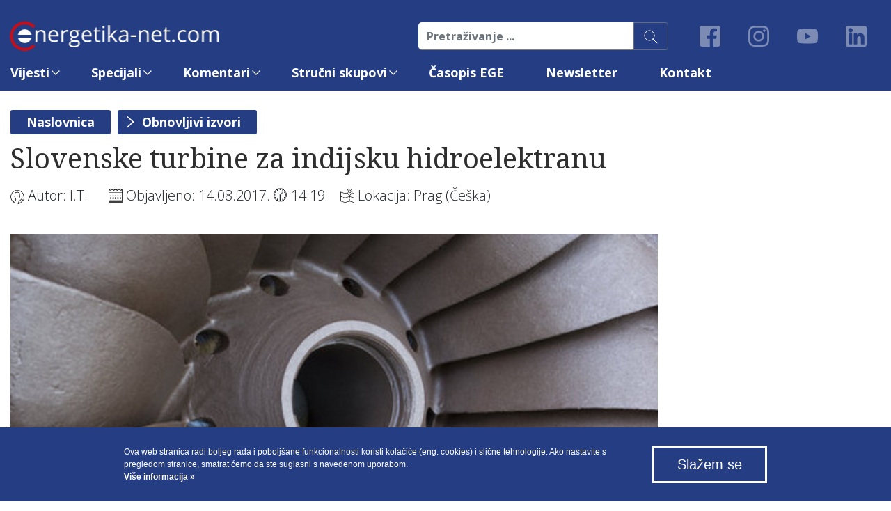

--- FILE ---
content_type: text/html; charset="utf-8"
request_url: https://www.energetika-net.com/obnovljivi-izvori/slovenske-turbine-za-indijsku-hidroelektranu-25196
body_size: 18758
content:
<!doctype html>
<html lang=hr>
    <head data-template-set="html5-reset" data-rel="rel data">
        <meta charset="utf-8">
        <title>Energetika - Slovenske turbine za indijsku hidroelektranu</title>        
            	<meta name="description" content="Energetika"/>
	<meta name="keywords" content="energetsko i plinsko gospodarstvo, instalacije, grijanja, hlađenja, klimatizacije, ventilacije, obrada voda, vodoopskrba i odvodnja, obnovljivi izvori energije, zaštita okoliša, elektromobilnos i energetska učinkovitost"/>
	<meta http-equiv="X-UA-Compatible" content="IE=edge">
    <meta name="viewport" content="width=device-width, initial-scale=1.0, maximum-scale=1.0, user-scalable=no, shrink-to-fit=no" />

    <!-- FAVICONS -->
    
    <link rel="apple-touch-icon" sizes="180x180" href="/favicons/apple-touch-icon.png?v=1.01">
    <link rel="icon" type="image/png" sizes="32x32" href="/favicons/favicon-32x32.png?v=1.01">
    <link rel="icon" type="image/png" sizes="16x16" href="/favicons/favicon-16x16.png?v=1.01">
    <link rel="manifest" href="/favicons/site.webmanifest?v=1.01">
    <link rel="mask-icon" href="/favicons/safari-pinned-tab.svg?v=1.01" color="#5bbad5">
    <link rel="shortcut icon" href="/favicons/favicon.ico?v=1.01">
    <meta name="msapplication-TileColor" content="#da532c">
    <meta name="msapplication-config" content="/favicons/browserconfig.xml?v=1.01">
    <meta name="theme-color" content="#ffffff">

    <meta name="author" content="I.T.">
    <meta property="og:type" content="article" />
    <meta property="og:title" content="Slovenske turbine za indijsku hidroelektranu" />
    <meta property="og:url" content="https://www.energetika-net.com/obnovljivi-izvori/slovenske-turbine-za-indijsku-hidroelektranu-25196" />
    <meta property="og:site_name" content="Energetika" />
    <meta property="og:image" content="https://www.energetika-net.com/media/article_images/big_570x285/turbina-20130910111526681.jpg" />
    <meta property="og:image:alt" content="Energetika content image" />
    <meta property="og:locale" content="hr" />
        <meta property="og:description" content="Litostroj će isporučiti dvije Peltonove turbine za HE Rongnichu"/>
            
    <meta name="twitter:text:title" content="Energetika-net.com" />
    <meta name="twitter:card" content="summary" />

    <!-- end FAVICONS -->

    <link rel="preconnect" href="https://fonts.googleapis.com">
    <link rel="preconnect" href="https://fonts.gstatic.com" crossorigin>
    <link href="https://fonts.googleapis.com/css2?family=Open+Sans:wght@300;400;600;700;800&display=swap" rel="stylesheet">
    <link href="https://fonts.googleapis.com/css2?family=Noto+Serif+Georgian&display=swap" rel="stylesheet"> 

        <!-- CSS BOOTSTRAP -->
        <link rel="stylesheet" href="/css/bootstrap/css/bootstrap.min.css">
        <!-- CSS ROYALSLIDER -->
        <link rel="stylesheet" href="/css/royalslider/css/royalslider.css">
        <!-- CSS SWAL BULMA -->
        <link rel="stylesheet" href="/css/swal/bulma.css">        
        <!-- CSS SELECT 2 -->
        <link rel="stylesheet" href="/css/select2/select2.css">
        <!-- <link rel="stylesheet" href="/css/select2/select2-flat-theme.min.css"> -->
        <!-- CSS SLICK -->
        <link rel="stylesheet" href="/css/slick/slick.css">
        <link rel="stylesheet" href="/css/slick/slick-theme.css">
        <!-- CSS SWIPEBOX -->
        <link rel="stylesheet" href="/css/swipebox/css/swipebox.min.css">
        <!-- CSS MAGNIFIC -->
        <link rel="stylesheet" href="/css/magnific/magnific-popup.css">
        <!-- TypeHead -->
        <link rel="stylesheet" href="/css/typehead/jquery.typeahead.min.css">
        <!-- CSS CUSTOM SCROLLBAR -->
        <link rel="stylesheet" href="/css/customscroll/jquery.mCustomScrollbar.min.css?v=1.1">        
        <!-- CSS STYLES -->
        <link rel="stylesheet" href="/css/cookies.css?v=1.01">
        <link rel="stylesheet" href="https://www.energetika-net.com/inc/izdvojeno_theme.php">
        <link rel="stylesheet" href="/css/styles.css?v=1.77">

<!-- Google Tag Manager -->
<script>(function(w,d,s,l,i){w[l]=w[l]||[];w[l].push({'gtm.start':
new Date().getTime(),event:'gtm.js'});var f=d.getElementsByTagName(s)[0],
j=d.createElement(s),dl=l!='dataLayer'?'&l='+l:'';j.async=true;j.src=
'https://www.googletagmanager.com/gtm.js?id='+i+dl;f.parentNode.insertBefore(j,f);
})(window,document,'script','dataLayer','GTM-WGDC2QP');</script>
<!-- End Google Tag Manager -->

<script type="application/ld+json">
{
  "@context": "https://schema.org",
  "@type": "Article",
  "mainEntityOfPage": {
    "@type": "WebPage",
    "@id": "https://www.energetika-net.com/obnovljivi-izvori/slovenske-turbine-za-indijsku-hidroelektranu-25196/"
  },
  "headline": "Slovenske turbine za indijsku hidroelektranu",
  "image": "https://www.energetika-net.com/media/article_images/big_570x285/turbina-20130910111526681.jpg",  
  "author": {
    "@type": "Person",
    "name": "I.T."
  },  
  "publisher": {
    "@type": "Organization",
    "name": "Energetika-net.com",
    "logo": {
      "@type": "ImageObject",
      "url": "https://www.energetika-net.com/logo.svg"
    }
  },
  "datePublished": "2017-08-14"
}
</script>

    <script>
        var validateRequired = 'obavezan unos';
        var validateEmail = 'obavezan unos';
        var validateOIBmin = 'neispravno, minimalno {0} znamenki';
        var validateOIBmax = 'neispravno, maksimalno {0} znamenki';
        var validateNumber = 'unesite samo brojeve';
        var LANG = 'hr';
        var APPLICATION = "/"; // application root
        var APPOFFICES = "/home/ennetrazvojcomhr/public_html//"; // templatedomain
        let termList = {"address":"Adresa","gps":"GPS","contacts":"Kontakt","phone":"telefon","email":"email","details":"Detalji","call_us":"Call Us","map_reservations":"Reservations","work_hours":"Working hours","view_on_map":"Poka\u017ei na mapi"};
    </script>    
    <script type='text/javascript' src='https://platform-api.sharethis.com/js/sharethis.js#property=63ea1ef4501e200012b72b39&product=sop' async='async'></script>   
    </head>
<body class="home">

    
        <!-- Google Tag Manager (noscript) -->
<noscript><iframe src="https://www.googletagmanager.com/ns.html?id=GTM-WGDC2QP"
height="0" width="0" style="display:none;visibility:hidden"></iframe></noscript>
<!-- End Google Tag Manager (noscript) -->
<header class="mainHeader">
    <div class="container-xl">
        <div class="row">
            <div class="col">
                <div class="mainMenuNav justify-content-end align-items-center top">
                    <a href="https://www.energetika-net.com/" class="logo"><?xml version="1.0" encoding="UTF-8" standalone="no"?><!DOCTYPE svg PUBLIC "-//W3C//DTD SVG 1.1//EN" "http://www.w3.org/Graphics/SVG/1.1/DTD/svg11.dtd"><svg class="svg" width="100%" height="100%" viewBox="0 0 2586 365" version="1.1" xmlns="http://www.w3.org/2000/svg" xmlns:xlink="http://www.w3.org/1999/xlink" xml:space="preserve" xmlns:serif="http://www.serif.com/" style="fill-rule:evenodd;clip-rule:evenodd;stroke-linejoin:round;stroke-miterlimit:2;"><g id="naziv"><path d="M265.8,165.48c-7.839,-38.815 -42.227,-68.008 -83.308,-68.008c-41.093,0 -75.468,29.193 -83.307,68.008l166.615,0Zm-165.586,38.542c9.544,36.562 42.786,63.463 82.278,63.463c39.479,0 72.735,-26.901 82.266,-63.463l-164.544,-0Z" style="fill:#fff;"/><path d="M416.613,253.854l0,-94.18c0,-11.888 -2.708,-20.729 -8.112,-26.575c-5.403,-5.847 -13.854,-8.763 -25.364,-8.763c-15.235,-0 -26.406,4.114 -33.49,12.343c-7.083,8.242 -10.625,21.836 -10.625,40.795l0,76.38l-22.044,-0l0,-145.599l17.93,-0l3.58,19.935l1.068,-0c4.518,-7.175 10.846,-12.735 18.998,-16.68c8.151,-3.932 17.226,-5.911 27.239,-5.911c17.526,-0 30.729,4.218 39.583,12.682c8.868,8.463 13.282,21.979 13.282,40.586l-0,94.987l-22.045,-0Z" style="fill:#fff;fill-rule:nonzero;"/><path d="M539.498,124.065c-11.693,-0 -21.016,3.802 -27.969,11.419c-6.966,7.617 -11.055,18.151 -12.292,31.628l76.12,-0c-0,-13.92 -3.099,-24.558 -9.297,-31.954c-6.211,-7.395 -15.052,-11.093 -26.562,-11.093m5.976,132.448c-21.523,-0 -38.503,-6.55 -50.95,-19.662c-12.448,-13.112 -18.672,-31.302 -18.672,-54.596c-0,-23.477 5.794,-42.123 17.343,-55.938c11.563,-13.815 27.071,-20.716 46.563,-20.716c18.242,0 32.682,6.003 43.307,17.995c10.625,12.005 15.938,27.838 15.938,47.487l-0,13.958l-100.3,0c0.443,17.097 4.753,30.065 12.956,38.92c8.19,8.867 19.727,13.281 34.609,13.281c15.677,-0 31.172,-3.281 46.498,-9.831l-0,19.661c-7.8,3.373 -15.17,5.795 -22.123,7.253c-6.953,1.445 -15.338,2.188 -25.169,2.188" style="fill:#fff;fill-rule:nonzero;"/><path d="M703.021,105.602c6.471,0 12.266,0.521 17.409,1.589l-3.047,20.456c-6.029,-1.328 -11.354,-1.992 -15.951,-1.992c-11.783,-0 -21.862,4.778 -30.221,14.362c-8.372,9.557 -12.552,21.471 -12.552,35.729l-0,78.112l-22.057,-0l-0,-145.599l18.203,-0l2.513,26.953l1.068,-0c5.403,-9.466 11.914,-16.771 19.531,-21.901c7.617,-5.143 15.989,-7.709 25.104,-7.709" style="fill:#fff;fill-rule:nonzero;"/><path d="M762.671,154.888c-0,10.182 2.877,17.89 8.633,23.099c5.755,5.247 13.776,7.851 24.049,7.851c21.523,0 32.279,-10.456 32.279,-31.354c-0,-21.875 -10.899,-32.813 -32.683,-32.813c-10.351,0 -18.333,2.787 -23.906,8.373c-5.586,5.586 -8.372,13.854 -8.372,24.844m-11.953,123.411c-0,7.878 3.32,13.854 9.961,17.93c6.64,4.075 16.158,6.107 28.567,6.107c18.503,-0 32.214,-2.761 41.107,-8.295c8.906,-5.534 13.359,-13.034 13.359,-22.513c0,-7.877 -2.448,-13.346 -7.317,-16.419c-4.87,-3.047 -14.037,-4.57 -27.487,-4.57l-26.433,-0c-10.013,-0 -17.812,2.382 -23.385,7.161c-5.586,4.792 -8.372,11.654 -8.372,20.599m116.106,-170.039l0,13.945l-26.966,3.177c2.474,3.112 4.688,7.162 6.628,12.162c1.966,5.013 2.93,10.651 2.93,16.94c-0,14.258 -4.87,25.638 -14.61,34.141c-9.739,8.502 -23.112,12.747 -40.117,12.747c-4.336,-0 -8.425,-0.352 -12.214,-1.055c-9.401,4.961 -14.101,11.211 -14.101,18.737c-0,3.972 1.64,6.927 4.922,8.828c3.268,1.901 8.906,2.852 16.875,2.852l25.781,-0c15.755,-0 27.865,3.32 36.328,9.974c8.451,6.641 12.682,16.289 12.682,28.945c0,16.133 -6.471,28.412 -19.401,36.875c-12.929,8.451 -31.784,12.683 -56.575,12.683c-19.05,-0 -33.724,-3.529 -44.05,-10.625c-10.312,-7.084 -15.481,-17.097 -15.481,-30.027c-0,-8.854 2.838,-16.523 8.515,-22.981c5.651,-6.472 13.62,-10.847 23.893,-13.138c-3.711,-1.693 -6.836,-4.297 -9.349,-7.852c-2.539,-3.529 -3.789,-7.656 -3.789,-12.357c0,-5.299 1.407,-9.961 4.245,-13.932c2.839,-3.997 7.305,-7.852 13.425,-11.562c-7.526,-3.099 -13.672,-8.386 -18.399,-15.821c-4.739,-7.435 -7.109,-15.937 -7.109,-25.508c-0,-15.937 4.779,-28.229 14.349,-36.862c9.557,-8.632 23.112,-12.942 40.651,-12.942c7.617,-0 14.479,0.872 20.586,2.656l50.351,-0Z" style="fill:#fff;fill-rule:nonzero;"/><path d="M952.249,124.065c-11.68,-0 -21.003,3.802 -27.956,11.419c-6.966,7.617 -11.055,18.151 -12.305,31.628l76.133,-0c0,-13.92 -3.099,-24.558 -9.297,-31.954c-6.211,-7.395 -15.065,-11.093 -26.575,-11.093m5.976,132.448c-21.51,-0 -38.502,-6.55 -50.937,-19.662c-12.448,-13.112 -18.672,-31.302 -18.672,-54.596c0,-23.477 5.781,-42.123 17.331,-55.938c11.562,-13.815 27.083,-20.716 46.575,-20.716c18.242,0 32.67,6.003 43.308,17.995c10.625,12.005 15.937,27.838 15.937,47.487l0,13.958l-100.299,0c0.429,17.097 4.752,30.065 12.942,38.92c8.19,8.867 19.74,13.281 34.623,13.281c15.677,-0 31.159,-3.281 46.484,-9.831l0,19.661c-7.786,3.373 -15.156,5.795 -22.109,7.253c-6.966,1.445 -15.352,2.188 -25.183,2.188" style="fill:#fff;fill-rule:nonzero;"/><path d="M1096.38,238.316c3.907,-0 7.67,-0.286 11.289,-0.859c3.633,-0.573 6.511,-1.172 8.646,-1.797l0,16.875c-2.396,1.146 -5.911,2.096 -10.56,2.851c-4.661,0.742 -8.841,1.12 -12.552,1.12c-28.164,0 -42.252,-14.831 -42.252,-44.505l-0,-86.615l-20.86,0l0,-10.625l20.86,-9.153l9.31,-31.094l12.747,-0l-0,33.75l42.24,-0l-0,17.122l-42.24,0l-0,85.69c-0,8.763 2.07,15.508 6.25,20.196c4.154,4.687 9.857,7.044 17.122,7.044" style="fill:#fff;fill-rule:nonzero;"/><path d="M1167.46,253.854l-22.044,-0l0,-145.599l22.044,-0l0,145.599Zm-23.919,-185.052c0,-5.052 1.25,-8.75 3.724,-11.094c2.487,-2.344 5.586,-3.529 9.297,-3.529c3.542,0 6.602,1.198 9.167,3.594c2.565,2.396 3.854,6.068 3.854,11.029c-0,4.961 -1.289,8.659 -3.854,11.093c-2.565,2.435 -5.625,3.646 -9.167,3.646c-3.711,0 -6.81,-1.211 -9.297,-3.646c-2.474,-2.434 -3.724,-6.132 -3.724,-11.093" style="fill:#fff;fill-rule:nonzero;"/><path d="M1236,179.328c3.815,-5.404 9.609,-12.487 17.409,-21.263l47.018,-49.805l26.185,-0l-58.985,62.044l63.086,83.555l-26.679,-0l-51.433,-68.828l-16.601,14.362l-0,54.466l-21.784,-0l-0,-206.706l21.784,0l-0,109.597c-0,4.869 -0.352,12.395 -1.055,22.578l1.055,-0Z" style="fill:#fff;fill-rule:nonzero;"/><path d="M1396.75,238.316c13.724,-0 24.505,-3.763 32.344,-11.289c7.838,-7.526 11.758,-18.073 11.758,-31.628l-0,-13.151l-22.058,0.938c-17.526,0.612 -30.169,3.333 -37.929,8.164c-7.735,4.831 -11.615,12.331 -11.615,22.513c0,7.969 2.409,14.036 7.24,18.216c4.817,4.154 11.575,6.237 20.26,6.237m49.805,15.534l-4.375,-20.716l-1.068,-0c-7.252,9.127 -14.505,15.286 -21.719,18.528c-7.213,3.23 -16.224,4.844 -27.031,4.844c-14.427,0 -25.742,-3.724 -33.932,-11.159c-8.203,-7.435 -12.305,-18.021 -12.305,-31.745c0,-29.401 23.529,-44.817 70.547,-46.224l24.714,-0.807l-0,-9.023c-0,-11.433 -2.461,-19.87 -7.383,-25.313c-4.909,-5.442 -12.774,-8.164 -23.568,-8.164c-12.135,0 -25.872,3.711 -41.185,11.146l-6.784,-16.862c7.188,-3.906 15.039,-6.953 23.594,-9.167c8.542,-2.213 17.109,-3.32 25.69,-3.32c17.357,0 30.235,3.841 38.594,11.55c8.372,7.708 12.552,20.065 12.552,37.07l-0,99.362l-16.341,-0Z" style="fill:#fff;fill-rule:nonzero;"/><rect x="1496.12" y="170.82" width="65.221" height="20.195" style="fill:#fff;"/><path d="M1695.52,253.854l0,-94.18c0,-11.888 -2.695,-20.729 -8.099,-26.575c-5.404,-5.847 -13.867,-8.763 -25.364,-8.763c-15.235,-0 -26.407,4.114 -33.49,12.343c-7.083,8.242 -10.625,21.836 -10.625,40.795l-0,76.38l-22.044,-0l-0,-145.599l17.929,-0l3.581,19.935l1.068,-0c4.518,-7.175 10.846,-12.735 18.997,-16.68c8.151,-3.932 17.214,-5.911 27.24,-5.911c17.526,-0 30.716,4.218 39.583,12.682c8.854,8.463 13.281,21.979 13.281,40.586l0,94.987l-22.057,-0Z" style="fill:#fff;fill-rule:nonzero;"/><path d="M1818.4,124.065c-11.693,-0 -21.015,3.802 -27.956,11.419c-6.966,7.617 -11.054,18.151 -12.304,31.628l76.133,-0c-0,-13.92 -3.099,-24.558 -9.31,-31.954c-6.198,-7.395 -15.052,-11.093 -26.563,-11.093m5.977,132.448c-21.524,-0 -38.503,-6.55 -50.951,-19.662c-12.435,-13.112 -18.672,-31.302 -18.672,-54.596c0,-23.477 5.795,-42.123 17.344,-55.938c11.563,-13.815 27.07,-20.716 46.576,-20.716c18.229,0 32.669,6.003 43.307,17.995c10.612,12.005 15.924,27.838 15.924,47.487l0,13.958l-100.299,0c0.443,17.097 4.766,30.065 12.956,38.92c8.19,8.867 19.739,13.281 34.622,13.281c15.664,-0 31.159,-3.281 46.484,-9.831l0,19.661c-7.799,3.373 -15.169,5.795 -22.109,7.253c-6.966,1.445 -15.352,2.188 -25.182,2.188" style="fill:#fff;fill-rule:nonzero;"/><path d="M1962.53,238.316c3.906,-0 7.669,-0.286 11.289,-0.859c3.633,-0.573 6.51,-1.172 8.633,-1.797l-0,16.875c-2.383,1.146 -5.912,2.096 -10.547,2.851c-4.662,0.742 -8.841,1.12 -12.565,1.12c-28.151,0 -42.24,-14.831 -42.24,-44.505l0,-86.615l-20.859,0l-0,-10.625l20.859,-9.153l9.297,-31.094l12.747,-0l0,33.75l42.253,-0l-0,17.122l-42.253,0l0,85.69c0,8.763 2.084,15.508 6.25,20.196c4.167,4.687 9.87,7.044 17.136,7.044" style="fill:#fff;fill-rule:nonzero;"/><path d="M2008.37,239.778c-0,-5.937 1.354,-10.442 4.062,-13.489c2.695,-3.06 6.563,-4.584 11.615,-4.584c5.143,0 9.14,1.524 12.018,4.584c2.89,3.047 4.323,7.552 4.323,13.489c-0,5.742 -1.459,10.183 -4.388,13.281c-2.93,3.099 -6.901,4.649 -11.953,4.649c-4.519,-0 -8.269,-1.393 -11.224,-4.18c-2.969,-2.799 -4.453,-7.383 -4.453,-13.75" style="fill:#fff;fill-rule:nonzero;"/><path d="M2142.15,256.511c-21.081,0 -37.396,-6.484 -48.959,-19.466c-11.549,-12.969 -17.343,-31.315 -17.343,-55.065c-0,-24.349 5.872,-43.177 17.617,-56.458c11.732,-13.282 28.437,-19.922 50.143,-19.922c6.992,-0 13.998,0.755 20.99,2.252c7.005,1.511 12.487,3.282 16.471,5.313l-6.771,18.737c-4.87,-1.953 -10.182,-3.568 -15.95,-4.844c-5.742,-1.289 -10.847,-1.94 -15.274,-1.94c-29.57,0 -44.375,18.867 -44.375,56.602c0,17.89 3.607,31.627 10.834,41.185c7.213,9.557 17.916,14.348 32.083,14.348c12.135,0 24.583,-2.617 37.331,-7.838l-0,19.518c-9.753,5.052 -22.006,7.578 -36.797,7.578" style="fill:#fff;fill-rule:nonzero;"/><path d="M2228.23,180.918c-0,18.606 3.724,32.773 11.159,42.526c7.447,9.739 18.385,14.609 32.825,14.609c14.427,-0 25.391,-4.857 32.865,-14.544c7.5,-9.714 11.237,-23.894 11.237,-42.591c-0,-18.503 -3.737,-32.566 -11.237,-42.175c-7.474,-9.609 -18.529,-14.414 -33.138,-14.414c-14.44,0 -25.326,4.74 -32.67,14.219c-7.369,9.479 -11.041,23.607 -11.041,42.37m110.937,-0c0,23.737 -5.976,42.265 -17.929,55.612c-11.967,13.32 -28.49,19.987 -49.558,19.987c-13.021,-0 -24.583,-3.06 -34.674,-9.167c-10.104,-6.12 -17.891,-14.883 -23.386,-26.315c-5.494,-11.42 -8.242,-24.792 -8.242,-40.117c0,-23.724 5.938,-42.214 17.8,-55.456c11.875,-13.242 28.346,-19.857 49.427,-19.857c20.377,0 36.562,6.758 48.554,20.313c12.006,13.554 18.008,31.888 18.008,55" style="fill:#fff;fill-rule:nonzero;"/><path d="M2563.41,253.854l-0,-94.714c-0,-11.601 -2.474,-20.312 -7.435,-26.107c-4.961,-5.807 -12.67,-8.697 -23.125,-8.697c-13.724,-0 -23.867,3.932 -30.43,11.822c-6.549,7.878 -9.818,20.013 -9.818,36.394l0,81.302l-22.057,-0l0,-94.714c0,-11.601 -2.474,-20.312 -7.435,-26.107c-4.961,-5.807 -12.708,-8.697 -23.242,-8.697c-13.828,-0 -23.945,4.127 -30.365,12.421c-6.419,8.282 -9.635,21.849 -9.635,40.717l-0,76.38l-22.044,-0l-0,-145.599l17.929,-0l3.581,19.935l1.068,-0c4.166,-7.084 10.039,-12.631 17.604,-16.615c7.578,-3.984 16.042,-5.976 25.443,-5.976c22.76,-0 37.643,8.229 44.635,24.713l1.068,0c4.336,-7.617 10.625,-13.646 18.854,-18.073c8.242,-4.427 17.63,-6.64 28.164,-6.64c16.484,-0 28.802,4.218 37.005,12.682c8.19,8.463 12.279,21.979 12.279,40.586l-0,94.987l-22.044,-0Z" style="fill:#fff;fill-rule:nonzero;"/></g><g id="c"><path d="M285.82,281.664c-41.38,44.114 -101.627,57.617 -157.734,35.325c-56.107,-22.292 -90.859,-73.581 -90.963,-134.219c-0.092,-60.638 34.479,-112.122 90.481,-134.596c56.016,-22.487 116.381,-9.167 157.839,34.753l27.018,-25.599c-52.24,-55.339 -128.177,-72.058 -198.633,-43.828c-70.468,28.333 -113.919,93.046 -113.828,169.27c0.091,76.329 43.828,140.834 114.375,168.868c70.573,28.059 146.419,11.067 198.464,-44.375l-27.019,-25.599Z" style="fill:#ed0400;"/></g></svg></a>
                    <form method="post" action="https://www.energetika-net.com/pretraga" class="w-100">
                    <div class="input-group flex-nowrap search">
                        <input type="text" class="form-control" placeholder="Pretraživanje ..." aria-label="Pretraživanje ..." aria-describedby="button-addon2" name="query">
                        <input type="hidden" value="search" name="search">
                        <div class="input-group-append">
                            <button class="btn btn-outline-secondary" type="submit" id="button-addon2"><img src="/images/search.svg" alt=""></button>
                        </div>
                    </div>
                    </form>
                   
                    <ul class="social-icons justify-content-end">
                        <li><a href="https://www.facebook.com/EnergetikaNetCom" target="_blank" class="anim03 icon-fb"></a></li>
                        <li><a href="https://www.instagram.com/energetika_marketing/" target="_blank" class="icon-insta anim03"></a></li>
                        <li><a href="https://www.youtube.com/user/EnergetikaMarketing" target="_blank" class="icon-yt anim03"></a></li>
                        <li><a href="https://www.linkedin.com/company/energetika-marketing/?originalSubdomain=hr" target="_blank" class="icon-ln anim03"></a></li>
                    </ul>
                </div>
                <div class="mobileButtons d-lg-none">
                    <a href="https://www.energetika-net.com/" class="logo d-block d-lg-none "><?xml version="1.0" encoding="UTF-8" standalone="no"?><!DOCTYPE svg PUBLIC "-//W3C//DTD SVG 1.1//EN" "http://www.w3.org/Graphics/SVG/1.1/DTD/svg11.dtd"><svg class="svg" width="100%" height="100%" viewBox="0 0 2586 365" version="1.1" xmlns="http://www.w3.org/2000/svg" xmlns:xlink="http://www.w3.org/1999/xlink" xml:space="preserve" xmlns:serif="http://www.serif.com/" style="fill-rule:evenodd;clip-rule:evenodd;stroke-linejoin:round;stroke-miterlimit:2;"><g id="naziv"><path d="M265.8,165.48c-7.839,-38.815 -42.227,-68.008 -83.308,-68.008c-41.093,0 -75.468,29.193 -83.307,68.008l166.615,0Zm-165.586,38.542c9.544,36.562 42.786,63.463 82.278,63.463c39.479,0 72.735,-26.901 82.266,-63.463l-164.544,-0Z" style="fill:#fff;"/><path d="M416.613,253.854l0,-94.18c0,-11.888 -2.708,-20.729 -8.112,-26.575c-5.403,-5.847 -13.854,-8.763 -25.364,-8.763c-15.235,-0 -26.406,4.114 -33.49,12.343c-7.083,8.242 -10.625,21.836 -10.625,40.795l0,76.38l-22.044,-0l0,-145.599l17.93,-0l3.58,19.935l1.068,-0c4.518,-7.175 10.846,-12.735 18.998,-16.68c8.151,-3.932 17.226,-5.911 27.239,-5.911c17.526,-0 30.729,4.218 39.583,12.682c8.868,8.463 13.282,21.979 13.282,40.586l-0,94.987l-22.045,-0Z" style="fill:#fff;fill-rule:nonzero;"/><path d="M539.498,124.065c-11.693,-0 -21.016,3.802 -27.969,11.419c-6.966,7.617 -11.055,18.151 -12.292,31.628l76.12,-0c-0,-13.92 -3.099,-24.558 -9.297,-31.954c-6.211,-7.395 -15.052,-11.093 -26.562,-11.093m5.976,132.448c-21.523,-0 -38.503,-6.55 -50.95,-19.662c-12.448,-13.112 -18.672,-31.302 -18.672,-54.596c-0,-23.477 5.794,-42.123 17.343,-55.938c11.563,-13.815 27.071,-20.716 46.563,-20.716c18.242,0 32.682,6.003 43.307,17.995c10.625,12.005 15.938,27.838 15.938,47.487l-0,13.958l-100.3,0c0.443,17.097 4.753,30.065 12.956,38.92c8.19,8.867 19.727,13.281 34.609,13.281c15.677,-0 31.172,-3.281 46.498,-9.831l-0,19.661c-7.8,3.373 -15.17,5.795 -22.123,7.253c-6.953,1.445 -15.338,2.188 -25.169,2.188" style="fill:#fff;fill-rule:nonzero;"/><path d="M703.021,105.602c6.471,0 12.266,0.521 17.409,1.589l-3.047,20.456c-6.029,-1.328 -11.354,-1.992 -15.951,-1.992c-11.783,-0 -21.862,4.778 -30.221,14.362c-8.372,9.557 -12.552,21.471 -12.552,35.729l-0,78.112l-22.057,-0l-0,-145.599l18.203,-0l2.513,26.953l1.068,-0c5.403,-9.466 11.914,-16.771 19.531,-21.901c7.617,-5.143 15.989,-7.709 25.104,-7.709" style="fill:#fff;fill-rule:nonzero;"/><path d="M762.671,154.888c-0,10.182 2.877,17.89 8.633,23.099c5.755,5.247 13.776,7.851 24.049,7.851c21.523,0 32.279,-10.456 32.279,-31.354c-0,-21.875 -10.899,-32.813 -32.683,-32.813c-10.351,0 -18.333,2.787 -23.906,8.373c-5.586,5.586 -8.372,13.854 -8.372,24.844m-11.953,123.411c-0,7.878 3.32,13.854 9.961,17.93c6.64,4.075 16.158,6.107 28.567,6.107c18.503,-0 32.214,-2.761 41.107,-8.295c8.906,-5.534 13.359,-13.034 13.359,-22.513c0,-7.877 -2.448,-13.346 -7.317,-16.419c-4.87,-3.047 -14.037,-4.57 -27.487,-4.57l-26.433,-0c-10.013,-0 -17.812,2.382 -23.385,7.161c-5.586,4.792 -8.372,11.654 -8.372,20.599m116.106,-170.039l0,13.945l-26.966,3.177c2.474,3.112 4.688,7.162 6.628,12.162c1.966,5.013 2.93,10.651 2.93,16.94c-0,14.258 -4.87,25.638 -14.61,34.141c-9.739,8.502 -23.112,12.747 -40.117,12.747c-4.336,-0 -8.425,-0.352 -12.214,-1.055c-9.401,4.961 -14.101,11.211 -14.101,18.737c-0,3.972 1.64,6.927 4.922,8.828c3.268,1.901 8.906,2.852 16.875,2.852l25.781,-0c15.755,-0 27.865,3.32 36.328,9.974c8.451,6.641 12.682,16.289 12.682,28.945c0,16.133 -6.471,28.412 -19.401,36.875c-12.929,8.451 -31.784,12.683 -56.575,12.683c-19.05,-0 -33.724,-3.529 -44.05,-10.625c-10.312,-7.084 -15.481,-17.097 -15.481,-30.027c-0,-8.854 2.838,-16.523 8.515,-22.981c5.651,-6.472 13.62,-10.847 23.893,-13.138c-3.711,-1.693 -6.836,-4.297 -9.349,-7.852c-2.539,-3.529 -3.789,-7.656 -3.789,-12.357c0,-5.299 1.407,-9.961 4.245,-13.932c2.839,-3.997 7.305,-7.852 13.425,-11.562c-7.526,-3.099 -13.672,-8.386 -18.399,-15.821c-4.739,-7.435 -7.109,-15.937 -7.109,-25.508c-0,-15.937 4.779,-28.229 14.349,-36.862c9.557,-8.632 23.112,-12.942 40.651,-12.942c7.617,-0 14.479,0.872 20.586,2.656l50.351,-0Z" style="fill:#fff;fill-rule:nonzero;"/><path d="M952.249,124.065c-11.68,-0 -21.003,3.802 -27.956,11.419c-6.966,7.617 -11.055,18.151 -12.305,31.628l76.133,-0c0,-13.92 -3.099,-24.558 -9.297,-31.954c-6.211,-7.395 -15.065,-11.093 -26.575,-11.093m5.976,132.448c-21.51,-0 -38.502,-6.55 -50.937,-19.662c-12.448,-13.112 -18.672,-31.302 -18.672,-54.596c0,-23.477 5.781,-42.123 17.331,-55.938c11.562,-13.815 27.083,-20.716 46.575,-20.716c18.242,0 32.67,6.003 43.308,17.995c10.625,12.005 15.937,27.838 15.937,47.487l0,13.958l-100.299,0c0.429,17.097 4.752,30.065 12.942,38.92c8.19,8.867 19.74,13.281 34.623,13.281c15.677,-0 31.159,-3.281 46.484,-9.831l0,19.661c-7.786,3.373 -15.156,5.795 -22.109,7.253c-6.966,1.445 -15.352,2.188 -25.183,2.188" style="fill:#fff;fill-rule:nonzero;"/><path d="M1096.38,238.316c3.907,-0 7.67,-0.286 11.289,-0.859c3.633,-0.573 6.511,-1.172 8.646,-1.797l0,16.875c-2.396,1.146 -5.911,2.096 -10.56,2.851c-4.661,0.742 -8.841,1.12 -12.552,1.12c-28.164,0 -42.252,-14.831 -42.252,-44.505l-0,-86.615l-20.86,0l0,-10.625l20.86,-9.153l9.31,-31.094l12.747,-0l-0,33.75l42.24,-0l-0,17.122l-42.24,0l-0,85.69c-0,8.763 2.07,15.508 6.25,20.196c4.154,4.687 9.857,7.044 17.122,7.044" style="fill:#fff;fill-rule:nonzero;"/><path d="M1167.46,253.854l-22.044,-0l0,-145.599l22.044,-0l0,145.599Zm-23.919,-185.052c0,-5.052 1.25,-8.75 3.724,-11.094c2.487,-2.344 5.586,-3.529 9.297,-3.529c3.542,0 6.602,1.198 9.167,3.594c2.565,2.396 3.854,6.068 3.854,11.029c-0,4.961 -1.289,8.659 -3.854,11.093c-2.565,2.435 -5.625,3.646 -9.167,3.646c-3.711,0 -6.81,-1.211 -9.297,-3.646c-2.474,-2.434 -3.724,-6.132 -3.724,-11.093" style="fill:#fff;fill-rule:nonzero;"/><path d="M1236,179.328c3.815,-5.404 9.609,-12.487 17.409,-21.263l47.018,-49.805l26.185,-0l-58.985,62.044l63.086,83.555l-26.679,-0l-51.433,-68.828l-16.601,14.362l-0,54.466l-21.784,-0l-0,-206.706l21.784,0l-0,109.597c-0,4.869 -0.352,12.395 -1.055,22.578l1.055,-0Z" style="fill:#fff;fill-rule:nonzero;"/><path d="M1396.75,238.316c13.724,-0 24.505,-3.763 32.344,-11.289c7.838,-7.526 11.758,-18.073 11.758,-31.628l-0,-13.151l-22.058,0.938c-17.526,0.612 -30.169,3.333 -37.929,8.164c-7.735,4.831 -11.615,12.331 -11.615,22.513c0,7.969 2.409,14.036 7.24,18.216c4.817,4.154 11.575,6.237 20.26,6.237m49.805,15.534l-4.375,-20.716l-1.068,-0c-7.252,9.127 -14.505,15.286 -21.719,18.528c-7.213,3.23 -16.224,4.844 -27.031,4.844c-14.427,0 -25.742,-3.724 -33.932,-11.159c-8.203,-7.435 -12.305,-18.021 -12.305,-31.745c0,-29.401 23.529,-44.817 70.547,-46.224l24.714,-0.807l-0,-9.023c-0,-11.433 -2.461,-19.87 -7.383,-25.313c-4.909,-5.442 -12.774,-8.164 -23.568,-8.164c-12.135,0 -25.872,3.711 -41.185,11.146l-6.784,-16.862c7.188,-3.906 15.039,-6.953 23.594,-9.167c8.542,-2.213 17.109,-3.32 25.69,-3.32c17.357,0 30.235,3.841 38.594,11.55c8.372,7.708 12.552,20.065 12.552,37.07l-0,99.362l-16.341,-0Z" style="fill:#fff;fill-rule:nonzero;"/><rect x="1496.12" y="170.82" width="65.221" height="20.195" style="fill:#fff;"/><path d="M1695.52,253.854l0,-94.18c0,-11.888 -2.695,-20.729 -8.099,-26.575c-5.404,-5.847 -13.867,-8.763 -25.364,-8.763c-15.235,-0 -26.407,4.114 -33.49,12.343c-7.083,8.242 -10.625,21.836 -10.625,40.795l-0,76.38l-22.044,-0l-0,-145.599l17.929,-0l3.581,19.935l1.068,-0c4.518,-7.175 10.846,-12.735 18.997,-16.68c8.151,-3.932 17.214,-5.911 27.24,-5.911c17.526,-0 30.716,4.218 39.583,12.682c8.854,8.463 13.281,21.979 13.281,40.586l0,94.987l-22.057,-0Z" style="fill:#fff;fill-rule:nonzero;"/><path d="M1818.4,124.065c-11.693,-0 -21.015,3.802 -27.956,11.419c-6.966,7.617 -11.054,18.151 -12.304,31.628l76.133,-0c-0,-13.92 -3.099,-24.558 -9.31,-31.954c-6.198,-7.395 -15.052,-11.093 -26.563,-11.093m5.977,132.448c-21.524,-0 -38.503,-6.55 -50.951,-19.662c-12.435,-13.112 -18.672,-31.302 -18.672,-54.596c0,-23.477 5.795,-42.123 17.344,-55.938c11.563,-13.815 27.07,-20.716 46.576,-20.716c18.229,0 32.669,6.003 43.307,17.995c10.612,12.005 15.924,27.838 15.924,47.487l0,13.958l-100.299,0c0.443,17.097 4.766,30.065 12.956,38.92c8.19,8.867 19.739,13.281 34.622,13.281c15.664,-0 31.159,-3.281 46.484,-9.831l0,19.661c-7.799,3.373 -15.169,5.795 -22.109,7.253c-6.966,1.445 -15.352,2.188 -25.182,2.188" style="fill:#fff;fill-rule:nonzero;"/><path d="M1962.53,238.316c3.906,-0 7.669,-0.286 11.289,-0.859c3.633,-0.573 6.51,-1.172 8.633,-1.797l-0,16.875c-2.383,1.146 -5.912,2.096 -10.547,2.851c-4.662,0.742 -8.841,1.12 -12.565,1.12c-28.151,0 -42.24,-14.831 -42.24,-44.505l0,-86.615l-20.859,0l-0,-10.625l20.859,-9.153l9.297,-31.094l12.747,-0l0,33.75l42.253,-0l-0,17.122l-42.253,0l0,85.69c0,8.763 2.084,15.508 6.25,20.196c4.167,4.687 9.87,7.044 17.136,7.044" style="fill:#fff;fill-rule:nonzero;"/><path d="M2008.37,239.778c-0,-5.937 1.354,-10.442 4.062,-13.489c2.695,-3.06 6.563,-4.584 11.615,-4.584c5.143,0 9.14,1.524 12.018,4.584c2.89,3.047 4.323,7.552 4.323,13.489c-0,5.742 -1.459,10.183 -4.388,13.281c-2.93,3.099 -6.901,4.649 -11.953,4.649c-4.519,-0 -8.269,-1.393 -11.224,-4.18c-2.969,-2.799 -4.453,-7.383 -4.453,-13.75" style="fill:#fff;fill-rule:nonzero;"/><path d="M2142.15,256.511c-21.081,0 -37.396,-6.484 -48.959,-19.466c-11.549,-12.969 -17.343,-31.315 -17.343,-55.065c-0,-24.349 5.872,-43.177 17.617,-56.458c11.732,-13.282 28.437,-19.922 50.143,-19.922c6.992,-0 13.998,0.755 20.99,2.252c7.005,1.511 12.487,3.282 16.471,5.313l-6.771,18.737c-4.87,-1.953 -10.182,-3.568 -15.95,-4.844c-5.742,-1.289 -10.847,-1.94 -15.274,-1.94c-29.57,0 -44.375,18.867 -44.375,56.602c0,17.89 3.607,31.627 10.834,41.185c7.213,9.557 17.916,14.348 32.083,14.348c12.135,0 24.583,-2.617 37.331,-7.838l-0,19.518c-9.753,5.052 -22.006,7.578 -36.797,7.578" style="fill:#fff;fill-rule:nonzero;"/><path d="M2228.23,180.918c-0,18.606 3.724,32.773 11.159,42.526c7.447,9.739 18.385,14.609 32.825,14.609c14.427,-0 25.391,-4.857 32.865,-14.544c7.5,-9.714 11.237,-23.894 11.237,-42.591c-0,-18.503 -3.737,-32.566 -11.237,-42.175c-7.474,-9.609 -18.529,-14.414 -33.138,-14.414c-14.44,0 -25.326,4.74 -32.67,14.219c-7.369,9.479 -11.041,23.607 -11.041,42.37m110.937,-0c0,23.737 -5.976,42.265 -17.929,55.612c-11.967,13.32 -28.49,19.987 -49.558,19.987c-13.021,-0 -24.583,-3.06 -34.674,-9.167c-10.104,-6.12 -17.891,-14.883 -23.386,-26.315c-5.494,-11.42 -8.242,-24.792 -8.242,-40.117c0,-23.724 5.938,-42.214 17.8,-55.456c11.875,-13.242 28.346,-19.857 49.427,-19.857c20.377,0 36.562,6.758 48.554,20.313c12.006,13.554 18.008,31.888 18.008,55" style="fill:#fff;fill-rule:nonzero;"/><path d="M2563.41,253.854l-0,-94.714c-0,-11.601 -2.474,-20.312 -7.435,-26.107c-4.961,-5.807 -12.67,-8.697 -23.125,-8.697c-13.724,-0 -23.867,3.932 -30.43,11.822c-6.549,7.878 -9.818,20.013 -9.818,36.394l0,81.302l-22.057,-0l0,-94.714c0,-11.601 -2.474,-20.312 -7.435,-26.107c-4.961,-5.807 -12.708,-8.697 -23.242,-8.697c-13.828,-0 -23.945,4.127 -30.365,12.421c-6.419,8.282 -9.635,21.849 -9.635,40.717l-0,76.38l-22.044,-0l-0,-145.599l17.929,-0l3.581,19.935l1.068,-0c4.166,-7.084 10.039,-12.631 17.604,-16.615c7.578,-3.984 16.042,-5.976 25.443,-5.976c22.76,-0 37.643,8.229 44.635,24.713l1.068,0c4.336,-7.617 10.625,-13.646 18.854,-18.073c8.242,-4.427 17.63,-6.64 28.164,-6.64c16.484,-0 28.802,4.218 37.005,12.682c8.19,8.463 12.279,21.979 12.279,40.586l-0,94.987l-22.044,-0Z" style="fill:#fff;fill-rule:nonzero;"/></g><g id="c"><path d="M285.82,281.664c-41.38,44.114 -101.627,57.617 -157.734,35.325c-56.107,-22.292 -90.859,-73.581 -90.963,-134.219c-0.092,-60.638 34.479,-112.122 90.481,-134.596c56.016,-22.487 116.381,-9.167 157.839,34.753l27.018,-25.599c-52.24,-55.339 -128.177,-72.058 -198.633,-43.828c-70.468,28.333 -113.919,93.046 -113.828,169.27c0.091,76.329 43.828,140.834 114.375,168.868c70.573,28.059 146.419,11.067 198.464,-44.375l-27.019,-25.599Z" style="fill:#ed0400;"/></g></svg></a>
                    <a href="#" class="rButton">
                        <div class="hamburger">
                            <span></span>
                            <span></span>
                            <span></span>
                        </div>
                    </a>
                </div>
            </div>
        </div>
        <div class="row">
            <div class="col">
            <nav class="mainMenuNav d-none d-lg-block">
                        <ul class="mainMenu" id="mainMenu">
                                                            <li><a role="button" tabindex="0" class="">Vijesti</a>
                                                                    <ul>
                                                                                                                                    <li><a href="https://www.energetika-net.com/energetsko-gospodarstvo">Energetsko gospodarstvo</a></li>
                                                                                                                                                                                <li><a href="https://www.energetika-net.com/plin">Plin</a></li>
                                                                                                                                                                                <li><a href="https://www.energetika-net.com/termotehnika-i-voda">Termotehnika i voda</a></li>
                                                                                                                                                                                <li><a href="https://www.energetika-net.com/obnovljivi-izvori">Obnovljivi izvori</a></li>
                                                                                                                                                                                <li><a href="https://www.energetika-net.com/energetska-ucinkovitost">Energetska učinkovitost</a></li>
                                                                                                                                                                                <li><a href="https://www.energetika-net.com/zastita-okolisa">Zaštita okoliša</a></li>
                                                                                                                                                                                <li><a href="https://www.energetika-net.com/odrzivi-promet">Održivi promet</a></li>
                                                                                                                                                                                <li><a href="https://www.energetika-net.com/znanost-i-inovacije">Znanost i inovacije</a></li>
                                                                                                                        </ul>
                                                                </li>
                                                            <li><a role="button" tabindex="0" class="">Specijali</a>
                                                                    <ul>
                                                                                                                                    <li><a href="https://www.energetika-net.com/intervju-mjeseca">Intervju mjeseca</a></li>
                                                                                                                                                                                <li><a href="https://www.energetika-net.com/predstavljamo">Predstavljamo</a></li>
                                                                                                                                                                                <li><a href="https://www.energetika-net.com/izdvajamo">Izdvajamo</a></li>
                                                                                                                                                                                <li><a href="https://www.energetika-net.com/nove-tehnologije">Nove tehnologije</a></li>
                                                                                                                        </ul>
                                                                </li>
                                                            <li><a role="button" tabindex="0" class="">Komentari</a>
                                                                    <ul>
                                                                                                                                    <li><a href="https://www.energetika-net.com/kratki-spoj">Komentar</a></li>
                                                                                                                                                                                <li><a href="https://www.energetika-net.com/res-publica">Res publica</a></li>
                                                                                                                        </ul>
                                                                </li>
                                                            <li><a role="button" tabindex="0" class="">Stručni skupovi</a>
                                                                    <ul>
                                                                                                                                    <li><a href="https://www.energetika-marketing.hr/plinarski-forum/hr/pocetna/" target="_blank">Plinarski forum 2026.</a></li>
                                                                                                                                                                                <li><a href="https://www.energetika-marketing.hr/voda-na-dlanu/hr/pocetna/" target="_blank">Voda na dlanu 2026.</a></li>
                                                                                                                                                                                <li><a href="https://www.energetika-marketing.hr/tlacna-oprema/hr/pocetna/" target="_blank">Tlačna oprema 2026.</a></li>
                                                                                                                                                                                <li><a href="https://www.energetika-marketing.hr/power-energy-masters/hr/pocetna/" target="_blank">Power & Energy Masters 2026.</a></li>
                                                                                                                                                                                <li><a href="https://www.energetika-marketing.hr/biomasa-bioplin" target="_blank">Biomasa & bioplin 2026.</a></li>
                                                                                                                                                                                <li><a href="https://novaeraprometa.energetika-marketing.hr" target="_blank">Nova era prometa 2026.</a></li>
                                                                                                                        </ul>
                                                                </li>
                                                            <li><a href="https://www.ege.hr/" target="_blank" class="">Časopis EGE</a>
                                                                </li>
                                                            <li><a href="https://email.ege.hr/x/plugin/?pName=subscribe&MIDRID=S7Y1BAAA38&pLang=hr&Z=1333903834" target="_blank" class="">Newsletter</a>
                                                                </li>
                                                            <li><a href="https://www.energetika-net.com/kontakt" class="">Kontakt</a>
                                                                </li>
                                                    </ul>
                </nav>
            </div>
        </div>
    </div>
    <div class="rOptions">
        <nav class="mobileMenuNav">
            <form method="post" action="https://www.energetika-net.com/pretraga" class="w-100">
                <div class="input-group flex-nowrap w-100">
                    <input type="text" class="form-control" placeholder="Pretraživanje ..." aria-label="Pretraživanje ..." aria-describedby="button-addon2" name="query">
                    <input type="hidden" value="search" name="search">
                    <div class="input-group-append">
                        <button class="btn btn-outline-secondary" type="submit" id="button-addon2"><img src="/images/search.svg" alt=""></button>
                    </div>
                </div>
            </form>
            <ul class="mobileMenu"></ul>
        </nav>
    </div>
</header>
<section class="blog-article">
    <div class="container-xl">

        <div class="row">  
            <div class="col-12">        

                
            </div>                 
            <div class="col-12">
                <div class="row">
                    <div class="col-lg-9 mt-4">    
                        <div class="bcButtons d-flex justify-content-start flex-wrap">
                            <a class="d-block btn-cat" href="https://www.energetika-net.com/">Naslovnica</a>
                            <a class="d-block btn-cat" href="https://www.energetika-net.com/obnovljivi-izvori">Obnovljivi izvori</a>
                        </div>                                               
                        
                        <h1>Slovenske turbine za indijsku hidroelektranu</h1>                       
                        <div class="created">
                            <span class="author">Autor: I.T.</span>
                            <span class="d_info">
                                <span class="date">Objavljeno: 14.08.2017. &#128348; 14:19</span>
                                <span class="location">Lokacija: Prag (Češka)</span>             
                            </span>                            
                        </div>
                        <ul class="blogSlider">
                                                                                    <li><img src="/media/article_images/big_570x285/turbina-20130910111526681.jpg" alt="" class="img-fluid w-100"></li>
                                                                                </ul>
                        
                        <div class="share-icons d-flex justify-content-between flex-wrap">
                            <!-- ShareThis BEGIN --><div class="sharethis-inline-share-buttons"></div><!-- ShareThis END -->
                            <div class="d-flex flex-nowrap">
                                <button class="pdfbutton button7 buttonSecondaryPdf correct-me-btn py-0" data-id="25196" data-title="slovenske-turbine-za-indijsku-hidroelektranu-25196">PDF</button>
                                <!-- Button trigger modal -->
                                                                    <button type="button" class="button7 buttonSecondary03 anim03 correct-me-btn info-icon ml-2" data-toggle="modal" data-target="#staticBackdrop"></button>
                                                            </div>                            
                        </div>

                        <p class="article-introduction">
                            Litostroj će isporučiti dvije Peltonove turbine za HE Rongnichu                        </p>
                        <article>
                            <div>Slovenski proizvođač energetske opreme <a href="http://www.litostrojpower.eu" title="" target="_blank">Litostroj Power</a>, dio češke grupe <a href="http://www.energo-pro.com" title="" target="_blank">Energo-Pro</a>, isporučit će dvije turbine tipa Pelton za HE Rongnichu u Indiji. Pojedinačna instalirana snaga turbine je 55 MW, javlja češki dnevnik <a href="http://praguemonitor.com" title="" target="_blank">'Prague Daily Monitor'</a>.</div><div><br></div>                        </article>
                                                <h3 class="subtitle mb-2 mt-5">TAGOVI</h3>
                        <ul class="tags mb-0">
                                                            <li><a href="/tag/Litostroj%20Power">#Litostroj Power</a></li> 
                                                            <li><a href="/tag/hidroelektrane">#hidroelektrane</a></li> 
                                                            <li><a href="/tag/Indija">#Indija</a></li> 
                                                            <li><a href="/tag/turbine">#turbine</a></li> 
                                                    </ul>
                                                
                    </div>

                    <aside class="col-lg-3 d-none">
                        <div class="separator w-100 d-lg-none"></div>
                        <div class="mb-lg-5 mb-4 categoryAsideTitle">
                            <div><small>Članci kategorije</small></br> Obnovljivi izvori</div>
                            <a href="https://www.energetika-net.com/obnovljivi-izvori/">Vidi sve</a>
                        </div>                        
                        <ul>
                                                        <li>
                                <a class="article_link mb-4 mb-lg-5" href="https://www.energetika-net.com/obnovljivi-izvori/london-zeli-biti-najzeleniji-grad-na-zemlji-25212">
                                London želi biti najzeleniji grad na Zemlji                                <div>Pročitaj više</div>
                                </a>                                
                            </li>
                                                        <li>
                                <a class="article_link mb-4 mb-lg-5" href="https://www.energetika-net.com/obnovljivi-izvori/statkraft-prodaje-britanske-vjetroelektrane-25207">
                                Statkraft prodaje britanske vjetroelektrane                                <div>Pročitaj više</div>
                                </a>                                
                            </li>
                                                        <li>
                                <a class="article_link mb-4 mb-lg-5" href="https://www.energetika-net.com/obnovljivi-izvori/pomrcina-prijeti-americkim-suncanim-elektranama-25202">
                                Pomrčina prijeti američkim sunčanim elektranama                                <div>Pročitaj više</div>
                                </a>                                
                            </li>
                                                        <li>
                                <a class="article_link mb-4 mb-lg-5" href="https://www.energetika-net.com/obnovljivi-izvori/u-australiji-krece-suncana-termoelektrana-na-metan-25201">
                                U Australiji kreće sunčana termoelektrana na metan!                                <div>Pročitaj više</div>
                                </a>                                
                            </li>
                                                        <li>
                                <a class="article_link mb-4 mb-lg-5" href="https://www.energetika-net.com/obnovljivi-izvori/uni-viridas-dovrsava-susare-uz-svoju-bioenerganu-25199">
                                Uni viridas dovršava sušare uz svoju bioenerganu                                <div>Pročitaj više</div>
                                </a>                                
                            </li>
                                                        <li>
                                <a class="article_link current mb-4 mb-lg-5" href="https://www.energetika-net.com/obnovljivi-izvori/slovenske-turbine-za-indijsku-hidroelektranu-25196">
                                Slovenske turbine za indijsku hidroelektranu                                <div>Pročitaj više</div>
                                </a>                                
                            </li>
                                                        <li>
                                <a class="article_link mb-4 mb-lg-5" href="https://www.energetika-net.com/obnovljivi-izvori/ivicom-ce-graditi-vjetroelektrane-u-bih-25179">
                                Ivicom će graditi vjetroelektrane u BiH                                <div>Pročitaj više</div>
                                </a>                                
                            </li>
                                                        <li>
                                <a class="article_link mb-4 mb-lg-5" href="https://www.energetika-net.com/obnovljivi-izvori/skotska-plutajuca-vjetroelektrana-sve-blize-25174">
                                Škotska plutajuća vjetroelektrana sve bliže                                <div>Pročitaj više</div>
                                </a>                                
                            </li>
                                                        <li>
                                <a class="article_link mb-4 mb-lg-5" href="https://www.energetika-net.com/obnovljivi-izvori/prosvjedi-zaustavili-jos-jednu-brazilsku-hidroelektranu-25158">
                                Prosvjedi zaustavili još jednu brazilsku hidroelektranu                                <div>Pročitaj više</div>
                                </a>                                
                            </li>
                                                        <li>
                                <a class="article_link mb-4 mb-lg-5" href="https://www.energetika-net.com/obnovljivi-izvori/novi-milijuni-za-pohranu-energije-25157">
                                Novi milijuni za pohranu energije                                <div>Pročitaj više</div>
                                </a>                                
                            </li>
                                                    </ul>
                    </aside>
                </div>
                                <div class="row">
                    <div class="col-12">
                        <h3 class="subtitle m-0 mt-5">VEZANE VIJESTI</h3>
                    </div>
                    <ul class="col relArticles mt-4 ">

                                        
                        <li>
                            <a class="articlePreview d-block anim03" href="https://www.energetika-net.com/energetsko-gospodarstvo/litostroj-s-novim-vlasnikom-gradi-tvornicu-u-turskoj-22934">
                                <div class="overlay"></div>
                                <img src="https://www.energetika-net.com/media/article_images/big_570x285/turbina-20130910111526681.jpg" alt="" class="img-fluid w-100">
                                <div class="content">
                                    <div class="gradient"></div>
                                    <h3>Litostroj s novim vlasnikom gradi tvornicu u Turskoj</h3>
                                    <p>Energo-Pro spreman za izgradnju tvornice turbina za hidroelektrane i generatore u Turskoj</p>
                                </div>
                            </a>
                        </li>
                                            
                        <li>
                            <a class="articlePreview d-block anim03" href="https://www.energetika-net.com/energetsko-gospodarstvo/litostroj-u-ceskim-rukama-22331">
                                <div class="overlay"></div>
                                <img src="https://www.energetika-net.com/media/article_images/big_570x285/turbina-20130910111526681.jpg" alt="" class="img-fluid w-100">
                                <div class="content">
                                    <div class="gradient"></div>
                                    <h3>Litostroj u češkim rukama!</h3>
                                    <p>Češki Energo-Pro prestigao je Končar u preuzimanju slovenskog proizvođača turbina</p>
                                </div>
                            </a>
                        </li>
                                            
                        <li>
                            <a class="articlePreview d-block anim03" href="https://www.energetika-net.com/energetsko-gospodarstvo/litostroj-oprema-rumunjsku-hidroelektranu-20778">
                                <div class="overlay"></div>
                                <img src="https://www.energetika-net.com/media/article_images/big_570x285/turbina-20130910111526681.jpg" alt="" class="img-fluid w-100">
                                <div class="content">
                                    <div class="gradient"></div>
                                    <h3>Litostroj oprema rumunjsku hidroelektranu</h3>
                                    <p>Slovenski Litostroj Power potpisao ugovor vrijedan 75 mil. eura</p>
                                </div>
                            </a>
                        </li>
                                            
                        <li>
                            <a class="articlePreview d-block anim03" href="https://www.energetika-net.com/obnovljivi-izvori/litostroj-dovrsio-radove-na-kanadskoj-hidroelektrani-17964">
                                <div class="overlay"></div>
                                <img src="https://www.energetika-net.com/media/article_images/big_570x285/1418-6031064731343-slap_foto.webp" alt="" class="img-fluid w-100">
                                <div class="content">
                                    <div class="gradient"></div>
                                    <h3>Litostroj dovršio radove na kanadskoj hidroelektrani</h3>
                                    <p>Slovenska tvrtka u pogon je pustila četiri turbinsko-generatorska agregata u HE Kwoiek Creek u ...</p>
                                </div>
                            </a>
                        </li>
                                            
                        <li>
                            <a class="articlePreview d-block anim03" href="https://www.energetika-net.com/obnovljivi-izvori/slovenska-oprema-za-kanadske-hidroelektrane-17586">
                                <div class="overlay"></div>
                                <img src="https://www.energetika-net.com/media/article_images/big_570x285/1418-6031064731343-slap_foto.webp" alt="" class="img-fluid w-100">
                                <div class="content">
                                    <div class="gradient"></div>
                                    <h3>Slovenska oprema za kanadske hidroelektrane</h3>
                                    <p>Litostroj Hydro isporučit će opremu za HE White River snage 19 MW u Kanadi</p>
                                </div>
                            </a>
                        </li>
                                                
                    </ul>                    
                </div>
                                <div class="row">
                    <div class="col-12">
                        <h3 class="subtitle m-0 mt-5">AKTUALNO</h3>
                    </div>                  

                                        
                        <div class="col-lg-4">
                            <a class="articlePreview d-block anim03" href="https://www.energetika-net.com/obnovljivi-izvori/crna-gora-priprema-novu-veliku-hidroelektranu">
                                <div class="overlay"></div>
                                <img src="https://www.energetika-net.com/media/article_images/big_570x285/219-6022272443313-slap_mreznica_foto.webp" alt="" class="img-fluid w-100">
                                <div class="content">
                                    <div class="gradient"></div>
                                    <h3>Crna Gora priprema novu veliku hidroelektranu</h3>
                                    <p>Početak radova na HE "Kruševo" ima povijesno značenje za crnogorsku energetiku</p>
                                </div>
                            </a>
                    </div>
                                            
                        <div class="col-lg-4">
                            <a class="articlePreview d-block anim03" href="https://www.energetika-net.com/nove-tehnologije/domaci-dream-team-osigurava-energiju-sa-sjevera-hrvatske">
                                <div class="overlay"></div>
                                <img src="https://www.energetika-net.com/media/article_images/big_570x285/3133-6035395423577-he_varazdin_foto.webp" alt="" class="img-fluid w-100">
                                <div class="content">
                                    <div class="gradient"></div>
                                    <h3>Domaći &#039;Dream Team&#039; osigurava energiju sa sjevera Hrvatske</h3>
                                    <p>Potpisan je važan ugovor za rekonstrukciju proizvodnih jedinica HE Varaždin. Završetak radova ...</p>
                                </div>
                            </a>
                    </div>
                                            
                        <div class="col-lg-4">
                            <a class="articlePreview d-block anim03" href="https://www.energetika-net.com/predstavljamo/prva-cetvrtina-odigrana-je-vrhunski">
                                <div class="overlay"></div>
                                <img src="https://www.energetika-net.com/media/article_images/big_570x285/1435-6021983686327-plinski_plamenik_foto4.webp" alt="" class="img-fluid w-100">
                                <div class="content">
                                    <div class="gradient"></div>
                                    <h3>Prva četvrtina odigrana je vrhunski</h3>
                                    <p>Nastavak utakmice donosi još uzbuđenja. Obilježavamo tek prvih 25 godina jednog od najznačajnijih ...</p>
                                </div>
                            </a>
                    </div>
                                                                </div>
            </div>
        </div>               
    </div>
</section>
<!-- Modal -->
<div class="modal fade correctMeModal" id="staticBackdrop" data-backdrop="static" role="dialog" data-keyboard="false" tabindex="-1" aria-labelledby="staticBackdrop" aria-hidden="true">
    <div class="modal-dialog modal-dialog-centered" role="document">
        <div class="modal-content">            
            <div class="modal-header">                
                <h5 class="modal-title font-weight-normal" id="staticBackdropLabel"><div class="font-weight-light text-uppercase"><small>Prijava pogrešaka u tekstu članka:</small></div> Slovenske turbine za indijsku hidroelektranu</h5>
                <button type="button" class="close" data-dismiss="modal" aria-label="Close">
                <span aria-hidden="true">&times;</span>
                </button>
            </div>
            <div class="modal-body">
                <form method="post" class="correctMeForm classicForm" data-id="ed824198612789586bbda3ba55b1b5e6">  
                    <div class="form-group">
                        <div class="input-group">
                            <label for="ime">Ime i prezime</label>
                            <input type="text" name="ime" id="name_n" class="form-control" required>
                        </div>                               
                    </div>
                    <div class="form-group">
                        <div class="input-group">
                            <label for="email">E-mail adresa</label>
                            <input type="email" name="email" id="email_n" class="form-control" required>
                        </div>                               
                    </div>
                    <div class="form-group">
                        <div class="input-group">
                            <label for="poruka-ed824198612789586bbda3ba55b1b5e6" >Tekst poruke</label>
                            <textarea class="form-control" name="poruka-ed824198612789586bbda3ba55b1b5e6" rows="3" required></textarea>
                        </div>
                    </div>   
                    <div class="button-wrap">
                        <input type="hidden" name="token2" value="ed824198612789586bbda3ba55b1b5e6">
                        <input type="hidden" name="authorEmail" value="boris.labudovic@ege.hr">
                        <input type="hidden" name="title" class="form-control" id="poruka-title" value="Ispravak članka - Slovenske turbine za indijsku hidroelektranu">
                        <button type="submit" class="button8 buttonSecondary02 anim03">Pošalji</button>
                    </div>
                </form>
            </div>
        </div>
    </div>
</div>

        <footer class="mainFooter">
    <div class="upper">
        <div class="container-xl">
            <div class="row upperContent">
                <div class="col-md-12">
                    <div class="footer-content mx-auto">
                        <div class="row pt-3 pt-sm-5 pb-5">
                            <div class="col-lg-6 order-1">
                                <div class="fmenuWrapper">
                                    <div class="row">
                                                                                    <div class="col-lg-4 col-sm-4 pt-3 pt-sm-0">
                                                <h3>Vijesti</h3>
                                                <ul>
                                                                                                    <li><a href="https://www.energetika-net.com/energetsko-gospodarstvo">Energetsko gospodarstvo</a></li>
                                                                                                    <li><a href="https://www.energetika-net.com/plin">Plin</a></li>
                                                                                                    <li><a href="https://www.energetika-net.com/termotehnika-i-voda">Termotehnika i voda</a></li>
                                                                                                    <li><a href="https://www.energetika-net.com/obnovljivi-izvori">Obnovljivi izvori</a></li>
                                                                                                    <li><a href="https://www.energetika-net.com/energetska-ucinkovitost">Energetska učinkovitost</a></li>
                                                                                                    <li><a href="https://www.energetika-net.com/zastita-okolisa">Zaštita okoliša</a></li>
                                                                                                    <li><a href="https://www.energetika-net.com/odrzivi-promet">Održivi promet</a></li>
                                                                                                    <li><a href="https://www.energetika-net.com/znanost-i-inovacije">Znanost i inovacije</a></li>
                                                                                                </ul>
                                            </div>
                                                                                    <div class="col-lg-4 col-sm-4 pt-3 pt-sm-0">
                                                <h3>Specijali</h3>
                                                <ul>
                                                                                                    <li><a href="https://www.energetika-net.com/intervju-mjeseca">Intervju mjeseca</a></li>
                                                                                                    <li><a href="https://www.energetika-net.com/predstavljamo">Predstavljamo</a></li>
                                                                                                    <li><a href="https://www.energetika-net.com/izdvajamo">Izdvajamo</a></li>
                                                                                                    <li><a href="https://www.energetika-net.com/nove-tehnologije">Nove tehnologije</a></li>
                                                                                                </ul>
                                            </div>
                                                                                    <div class="col-lg-4 col-sm-4 pt-3 pt-sm-0">
                                                <h3>Komentari</h3>
                                                <ul>
                                                                                                    <li><a href="https://www.energetika-net.com/kratki-spoj">Komentar</a></li>
                                                                                                    <li><a href="https://www.energetika-net.com/res-publica">Res publica</a></li>
                                                                                                </ul>
                                            </div>
                                                                            </div>
                                </div>
                            </div>
                            <div class="col-lg-6 mx-auto poruka pt-5 pt-lg-0 order-0">
                                
                                
                                <h3><a href="https://www.energetika-net.com/" class="flogo"><?xml version="1.0" encoding="UTF-8" standalone="no"?><!DOCTYPE svg PUBLIC "-//W3C//DTD SVG 1.1//EN" "http://www.w3.org/Graphics/SVG/1.1/DTD/svg11.dtd"><svg class="svg" width="100%" height="100%" viewBox="0 0 2586 365" version="1.1" xmlns="http://www.w3.org/2000/svg" xmlns:xlink="http://www.w3.org/1999/xlink" xml:space="preserve" xmlns:serif="http://www.serif.com/" style="fill-rule:evenodd;clip-rule:evenodd;stroke-linejoin:round;stroke-miterlimit:2;"><g id="naziv"><path d="M265.8,165.48c-7.839,-38.815 -42.227,-68.008 -83.308,-68.008c-41.093,0 -75.468,29.193 -83.307,68.008l166.615,0Zm-165.586,38.542c9.544,36.562 42.786,63.463 82.278,63.463c39.479,0 72.735,-26.901 82.266,-63.463l-164.544,-0Z" style="fill:#fff;"/><path d="M416.613,253.854l0,-94.18c0,-11.888 -2.708,-20.729 -8.112,-26.575c-5.403,-5.847 -13.854,-8.763 -25.364,-8.763c-15.235,-0 -26.406,4.114 -33.49,12.343c-7.083,8.242 -10.625,21.836 -10.625,40.795l0,76.38l-22.044,-0l0,-145.599l17.93,-0l3.58,19.935l1.068,-0c4.518,-7.175 10.846,-12.735 18.998,-16.68c8.151,-3.932 17.226,-5.911 27.239,-5.911c17.526,-0 30.729,4.218 39.583,12.682c8.868,8.463 13.282,21.979 13.282,40.586l-0,94.987l-22.045,-0Z" style="fill:#fff;fill-rule:nonzero;"/><path d="M539.498,124.065c-11.693,-0 -21.016,3.802 -27.969,11.419c-6.966,7.617 -11.055,18.151 -12.292,31.628l76.12,-0c-0,-13.92 -3.099,-24.558 -9.297,-31.954c-6.211,-7.395 -15.052,-11.093 -26.562,-11.093m5.976,132.448c-21.523,-0 -38.503,-6.55 -50.95,-19.662c-12.448,-13.112 -18.672,-31.302 -18.672,-54.596c-0,-23.477 5.794,-42.123 17.343,-55.938c11.563,-13.815 27.071,-20.716 46.563,-20.716c18.242,0 32.682,6.003 43.307,17.995c10.625,12.005 15.938,27.838 15.938,47.487l-0,13.958l-100.3,0c0.443,17.097 4.753,30.065 12.956,38.92c8.19,8.867 19.727,13.281 34.609,13.281c15.677,-0 31.172,-3.281 46.498,-9.831l-0,19.661c-7.8,3.373 -15.17,5.795 -22.123,7.253c-6.953,1.445 -15.338,2.188 -25.169,2.188" style="fill:#fff;fill-rule:nonzero;"/><path d="M703.021,105.602c6.471,0 12.266,0.521 17.409,1.589l-3.047,20.456c-6.029,-1.328 -11.354,-1.992 -15.951,-1.992c-11.783,-0 -21.862,4.778 -30.221,14.362c-8.372,9.557 -12.552,21.471 -12.552,35.729l-0,78.112l-22.057,-0l-0,-145.599l18.203,-0l2.513,26.953l1.068,-0c5.403,-9.466 11.914,-16.771 19.531,-21.901c7.617,-5.143 15.989,-7.709 25.104,-7.709" style="fill:#fff;fill-rule:nonzero;"/><path d="M762.671,154.888c-0,10.182 2.877,17.89 8.633,23.099c5.755,5.247 13.776,7.851 24.049,7.851c21.523,0 32.279,-10.456 32.279,-31.354c-0,-21.875 -10.899,-32.813 -32.683,-32.813c-10.351,0 -18.333,2.787 -23.906,8.373c-5.586,5.586 -8.372,13.854 -8.372,24.844m-11.953,123.411c-0,7.878 3.32,13.854 9.961,17.93c6.64,4.075 16.158,6.107 28.567,6.107c18.503,-0 32.214,-2.761 41.107,-8.295c8.906,-5.534 13.359,-13.034 13.359,-22.513c0,-7.877 -2.448,-13.346 -7.317,-16.419c-4.87,-3.047 -14.037,-4.57 -27.487,-4.57l-26.433,-0c-10.013,-0 -17.812,2.382 -23.385,7.161c-5.586,4.792 -8.372,11.654 -8.372,20.599m116.106,-170.039l0,13.945l-26.966,3.177c2.474,3.112 4.688,7.162 6.628,12.162c1.966,5.013 2.93,10.651 2.93,16.94c-0,14.258 -4.87,25.638 -14.61,34.141c-9.739,8.502 -23.112,12.747 -40.117,12.747c-4.336,-0 -8.425,-0.352 -12.214,-1.055c-9.401,4.961 -14.101,11.211 -14.101,18.737c-0,3.972 1.64,6.927 4.922,8.828c3.268,1.901 8.906,2.852 16.875,2.852l25.781,-0c15.755,-0 27.865,3.32 36.328,9.974c8.451,6.641 12.682,16.289 12.682,28.945c0,16.133 -6.471,28.412 -19.401,36.875c-12.929,8.451 -31.784,12.683 -56.575,12.683c-19.05,-0 -33.724,-3.529 -44.05,-10.625c-10.312,-7.084 -15.481,-17.097 -15.481,-30.027c-0,-8.854 2.838,-16.523 8.515,-22.981c5.651,-6.472 13.62,-10.847 23.893,-13.138c-3.711,-1.693 -6.836,-4.297 -9.349,-7.852c-2.539,-3.529 -3.789,-7.656 -3.789,-12.357c0,-5.299 1.407,-9.961 4.245,-13.932c2.839,-3.997 7.305,-7.852 13.425,-11.562c-7.526,-3.099 -13.672,-8.386 -18.399,-15.821c-4.739,-7.435 -7.109,-15.937 -7.109,-25.508c-0,-15.937 4.779,-28.229 14.349,-36.862c9.557,-8.632 23.112,-12.942 40.651,-12.942c7.617,-0 14.479,0.872 20.586,2.656l50.351,-0Z" style="fill:#fff;fill-rule:nonzero;"/><path d="M952.249,124.065c-11.68,-0 -21.003,3.802 -27.956,11.419c-6.966,7.617 -11.055,18.151 -12.305,31.628l76.133,-0c0,-13.92 -3.099,-24.558 -9.297,-31.954c-6.211,-7.395 -15.065,-11.093 -26.575,-11.093m5.976,132.448c-21.51,-0 -38.502,-6.55 -50.937,-19.662c-12.448,-13.112 -18.672,-31.302 -18.672,-54.596c0,-23.477 5.781,-42.123 17.331,-55.938c11.562,-13.815 27.083,-20.716 46.575,-20.716c18.242,0 32.67,6.003 43.308,17.995c10.625,12.005 15.937,27.838 15.937,47.487l0,13.958l-100.299,0c0.429,17.097 4.752,30.065 12.942,38.92c8.19,8.867 19.74,13.281 34.623,13.281c15.677,-0 31.159,-3.281 46.484,-9.831l0,19.661c-7.786,3.373 -15.156,5.795 -22.109,7.253c-6.966,1.445 -15.352,2.188 -25.183,2.188" style="fill:#fff;fill-rule:nonzero;"/><path d="M1096.38,238.316c3.907,-0 7.67,-0.286 11.289,-0.859c3.633,-0.573 6.511,-1.172 8.646,-1.797l0,16.875c-2.396,1.146 -5.911,2.096 -10.56,2.851c-4.661,0.742 -8.841,1.12 -12.552,1.12c-28.164,0 -42.252,-14.831 -42.252,-44.505l-0,-86.615l-20.86,0l0,-10.625l20.86,-9.153l9.31,-31.094l12.747,-0l-0,33.75l42.24,-0l-0,17.122l-42.24,0l-0,85.69c-0,8.763 2.07,15.508 6.25,20.196c4.154,4.687 9.857,7.044 17.122,7.044" style="fill:#fff;fill-rule:nonzero;"/><path d="M1167.46,253.854l-22.044,-0l0,-145.599l22.044,-0l0,145.599Zm-23.919,-185.052c0,-5.052 1.25,-8.75 3.724,-11.094c2.487,-2.344 5.586,-3.529 9.297,-3.529c3.542,0 6.602,1.198 9.167,3.594c2.565,2.396 3.854,6.068 3.854,11.029c-0,4.961 -1.289,8.659 -3.854,11.093c-2.565,2.435 -5.625,3.646 -9.167,3.646c-3.711,0 -6.81,-1.211 -9.297,-3.646c-2.474,-2.434 -3.724,-6.132 -3.724,-11.093" style="fill:#fff;fill-rule:nonzero;"/><path d="M1236,179.328c3.815,-5.404 9.609,-12.487 17.409,-21.263l47.018,-49.805l26.185,-0l-58.985,62.044l63.086,83.555l-26.679,-0l-51.433,-68.828l-16.601,14.362l-0,54.466l-21.784,-0l-0,-206.706l21.784,0l-0,109.597c-0,4.869 -0.352,12.395 -1.055,22.578l1.055,-0Z" style="fill:#fff;fill-rule:nonzero;"/><path d="M1396.75,238.316c13.724,-0 24.505,-3.763 32.344,-11.289c7.838,-7.526 11.758,-18.073 11.758,-31.628l-0,-13.151l-22.058,0.938c-17.526,0.612 -30.169,3.333 -37.929,8.164c-7.735,4.831 -11.615,12.331 -11.615,22.513c0,7.969 2.409,14.036 7.24,18.216c4.817,4.154 11.575,6.237 20.26,6.237m49.805,15.534l-4.375,-20.716l-1.068,-0c-7.252,9.127 -14.505,15.286 -21.719,18.528c-7.213,3.23 -16.224,4.844 -27.031,4.844c-14.427,0 -25.742,-3.724 -33.932,-11.159c-8.203,-7.435 -12.305,-18.021 -12.305,-31.745c0,-29.401 23.529,-44.817 70.547,-46.224l24.714,-0.807l-0,-9.023c-0,-11.433 -2.461,-19.87 -7.383,-25.313c-4.909,-5.442 -12.774,-8.164 -23.568,-8.164c-12.135,0 -25.872,3.711 -41.185,11.146l-6.784,-16.862c7.188,-3.906 15.039,-6.953 23.594,-9.167c8.542,-2.213 17.109,-3.32 25.69,-3.32c17.357,0 30.235,3.841 38.594,11.55c8.372,7.708 12.552,20.065 12.552,37.07l-0,99.362l-16.341,-0Z" style="fill:#fff;fill-rule:nonzero;"/><rect x="1496.12" y="170.82" width="65.221" height="20.195" style="fill:#fff;"/><path d="M1695.52,253.854l0,-94.18c0,-11.888 -2.695,-20.729 -8.099,-26.575c-5.404,-5.847 -13.867,-8.763 -25.364,-8.763c-15.235,-0 -26.407,4.114 -33.49,12.343c-7.083,8.242 -10.625,21.836 -10.625,40.795l-0,76.38l-22.044,-0l-0,-145.599l17.929,-0l3.581,19.935l1.068,-0c4.518,-7.175 10.846,-12.735 18.997,-16.68c8.151,-3.932 17.214,-5.911 27.24,-5.911c17.526,-0 30.716,4.218 39.583,12.682c8.854,8.463 13.281,21.979 13.281,40.586l0,94.987l-22.057,-0Z" style="fill:#fff;fill-rule:nonzero;"/><path d="M1818.4,124.065c-11.693,-0 -21.015,3.802 -27.956,11.419c-6.966,7.617 -11.054,18.151 -12.304,31.628l76.133,-0c-0,-13.92 -3.099,-24.558 -9.31,-31.954c-6.198,-7.395 -15.052,-11.093 -26.563,-11.093m5.977,132.448c-21.524,-0 -38.503,-6.55 -50.951,-19.662c-12.435,-13.112 -18.672,-31.302 -18.672,-54.596c0,-23.477 5.795,-42.123 17.344,-55.938c11.563,-13.815 27.07,-20.716 46.576,-20.716c18.229,0 32.669,6.003 43.307,17.995c10.612,12.005 15.924,27.838 15.924,47.487l0,13.958l-100.299,0c0.443,17.097 4.766,30.065 12.956,38.92c8.19,8.867 19.739,13.281 34.622,13.281c15.664,-0 31.159,-3.281 46.484,-9.831l0,19.661c-7.799,3.373 -15.169,5.795 -22.109,7.253c-6.966,1.445 -15.352,2.188 -25.182,2.188" style="fill:#fff;fill-rule:nonzero;"/><path d="M1962.53,238.316c3.906,-0 7.669,-0.286 11.289,-0.859c3.633,-0.573 6.51,-1.172 8.633,-1.797l-0,16.875c-2.383,1.146 -5.912,2.096 -10.547,2.851c-4.662,0.742 -8.841,1.12 -12.565,1.12c-28.151,0 -42.24,-14.831 -42.24,-44.505l0,-86.615l-20.859,0l-0,-10.625l20.859,-9.153l9.297,-31.094l12.747,-0l0,33.75l42.253,-0l-0,17.122l-42.253,0l0,85.69c0,8.763 2.084,15.508 6.25,20.196c4.167,4.687 9.87,7.044 17.136,7.044" style="fill:#fff;fill-rule:nonzero;"/><path d="M2008.37,239.778c-0,-5.937 1.354,-10.442 4.062,-13.489c2.695,-3.06 6.563,-4.584 11.615,-4.584c5.143,0 9.14,1.524 12.018,4.584c2.89,3.047 4.323,7.552 4.323,13.489c-0,5.742 -1.459,10.183 -4.388,13.281c-2.93,3.099 -6.901,4.649 -11.953,4.649c-4.519,-0 -8.269,-1.393 -11.224,-4.18c-2.969,-2.799 -4.453,-7.383 -4.453,-13.75" style="fill:#fff;fill-rule:nonzero;"/><path d="M2142.15,256.511c-21.081,0 -37.396,-6.484 -48.959,-19.466c-11.549,-12.969 -17.343,-31.315 -17.343,-55.065c-0,-24.349 5.872,-43.177 17.617,-56.458c11.732,-13.282 28.437,-19.922 50.143,-19.922c6.992,-0 13.998,0.755 20.99,2.252c7.005,1.511 12.487,3.282 16.471,5.313l-6.771,18.737c-4.87,-1.953 -10.182,-3.568 -15.95,-4.844c-5.742,-1.289 -10.847,-1.94 -15.274,-1.94c-29.57,0 -44.375,18.867 -44.375,56.602c0,17.89 3.607,31.627 10.834,41.185c7.213,9.557 17.916,14.348 32.083,14.348c12.135,0 24.583,-2.617 37.331,-7.838l-0,19.518c-9.753,5.052 -22.006,7.578 -36.797,7.578" style="fill:#fff;fill-rule:nonzero;"/><path d="M2228.23,180.918c-0,18.606 3.724,32.773 11.159,42.526c7.447,9.739 18.385,14.609 32.825,14.609c14.427,-0 25.391,-4.857 32.865,-14.544c7.5,-9.714 11.237,-23.894 11.237,-42.591c-0,-18.503 -3.737,-32.566 -11.237,-42.175c-7.474,-9.609 -18.529,-14.414 -33.138,-14.414c-14.44,0 -25.326,4.74 -32.67,14.219c-7.369,9.479 -11.041,23.607 -11.041,42.37m110.937,-0c0,23.737 -5.976,42.265 -17.929,55.612c-11.967,13.32 -28.49,19.987 -49.558,19.987c-13.021,-0 -24.583,-3.06 -34.674,-9.167c-10.104,-6.12 -17.891,-14.883 -23.386,-26.315c-5.494,-11.42 -8.242,-24.792 -8.242,-40.117c0,-23.724 5.938,-42.214 17.8,-55.456c11.875,-13.242 28.346,-19.857 49.427,-19.857c20.377,0 36.562,6.758 48.554,20.313c12.006,13.554 18.008,31.888 18.008,55" style="fill:#fff;fill-rule:nonzero;"/><path d="M2563.41,253.854l-0,-94.714c-0,-11.601 -2.474,-20.312 -7.435,-26.107c-4.961,-5.807 -12.67,-8.697 -23.125,-8.697c-13.724,-0 -23.867,3.932 -30.43,11.822c-6.549,7.878 -9.818,20.013 -9.818,36.394l0,81.302l-22.057,-0l0,-94.714c0,-11.601 -2.474,-20.312 -7.435,-26.107c-4.961,-5.807 -12.708,-8.697 -23.242,-8.697c-13.828,-0 -23.945,4.127 -30.365,12.421c-6.419,8.282 -9.635,21.849 -9.635,40.717l-0,76.38l-22.044,-0l-0,-145.599l17.929,-0l3.581,19.935l1.068,-0c4.166,-7.084 10.039,-12.631 17.604,-16.615c7.578,-3.984 16.042,-5.976 25.443,-5.976c22.76,-0 37.643,8.229 44.635,24.713l1.068,0c4.336,-7.617 10.625,-13.646 18.854,-18.073c8.242,-4.427 17.63,-6.64 28.164,-6.64c16.484,-0 28.802,4.218 37.005,12.682c8.19,8.463 12.279,21.979 12.279,40.586l-0,94.987l-22.044,-0Z" style="fill:#fff;fill-rule:nonzero;"/></g><g id="c"><path d="M285.82,281.664c-41.38,44.114 -101.627,57.617 -157.734,35.325c-56.107,-22.292 -90.859,-73.581 -90.963,-134.219c-0.092,-60.638 34.479,-112.122 90.481,-134.596c56.016,-22.487 116.381,-9.167 157.839,34.753l27.018,-25.599c-52.24,-55.339 -128.177,-72.058 -198.633,-43.828c-70.468,28.333 -113.919,93.046 -113.828,169.27c0.091,76.329 43.828,140.834 114.375,168.868c70.573,28.059 146.419,11.067 198.464,-44.375l-27.019,-25.599Z" style="fill:#ed0400;"/></g></svg></a></h3>

                                <p class="mt-lg-5 pt-lg-2">ENERGETIKA MARKETING d.o.o., Sokolska ulica 25, HR-10 000 Zagreb<br />
<a href="tel:0038513771256">tel: 01/377 12 56</a><br />
<a href="mailto:ege@ege.hr">e-mail: ege@ege.hr</a><br />
<a href="https://www.energetika-marketing.hr/hr/naslovna/">www.energetika-marketing.hr</a><br />
 </p>
                                                                
                                
                            </div>

                        </div>
                        <div class="row">
                            <div class="col-md-12">
                                <div class="d-flex justify-content-center flex-column flex-md-row align-items-center justify-content-center py-5 newsletterButtons">
                                    <a href="https://email.ege.hr/x/plugin/?pName=subscribe&MIDRID=S7Y1BAAA38&pLang=hr&Z=1333903834" target="_blank" class="button3 buttonSecondary01 mr-md-5 my-4 my-md-0">Pretplata na Newsletter</a>
                                    <a href="https://energetika-marketing.hr/hr/literatura/" target="_blank" class="button3 buttonSecondary01 ml-md-5">Pretplata na EGE</a>
                                </div>
                            </div>
                        </div>
                        <div class="row">
                            <div class="col">
                                <ul class="social-icons justify-content-center justify-content-center my-5">
                                    <li><a href="https://www.facebook.com/EnergetikaNetCom" target="_blank" class="anim03 icon-fb"></a></li>
                                    <li><a href="https://www.instagram.com/energetika_marketing/" target="_blank" class="icon-insta anim03"></a></li>
                                    <li><a href="https://www.youtube.com/user/EnergetikaMarketing" target="_blank" class="icon-yt anim03"></a></li>
                                    <li><a href="https://www.linkedin.com/company/energetika-marketing/?originalSubdomain=hr" target="_blank" class="icon-ln anim03"></a></li>
                                </ul>
                            </div>                        
                        </div>
                    </div>
                </div>
            </div>
        </div>
    </div>
    <div class="bottom">
        <div class="container-xl bottom">
            <div class="row">
                    <div class="col-md-12">
                        <div class="footer-content mx-auto">                
                            <div class="row my-3 flex-column-reverse flex-lg-row">
                                <div class="col-lg-12 my-auto">
                                    <ul class="copyright flex-column-reverse align-items-center flex-lg-row">
                                        <li>@Energetika marketing 2026.</li>
                                        <!-- <li><a href="#">Korištenje kolačića</a></li> -->
                                        <li><a class="anim03" href="https://www.energetika-net.com/opci-uvjeti-koristenja/">Opći uvjeti korištenja</a></li>   
                                        <li><a class="anim03" href="https://www.energetika-net.com/gdpr/">Politika privatnosti i kolačića</a></li>   
                                        <li><a class="anim03" href="https://www.energetika-net.com/privatnost-korisnika/">Privatnost korisnika</a></li>   
                                    </ul>
                                </div>                    
                            </div>
                        </div>
                    </div>
                </div>  
            </div>              
        </div>
    </div>
    <div class="cookies_wrap">
        <div class="cookies_wrap_text">
            <p>Ova web stranica radi boljeg rada i pobolj&scaron;ane funkcionalnosti koristi kolačiće (eng. cookies) i slične tehnologije. Ako nastavite s pregledom stranice, smatrat ćemo da ste suglasni s navedenom uporabom.<BR><a href="/gdpr">Više informacija »</a></p>
        </div>
        <div class="cookies_wrap_btns">
            <a href="#" class="button_cookie buttonSecondary anim03" id="cookie_button">Slažem se</a>
        </div>
    </div>
</footer>

    <!-- JAVASCRIPT -->
   <script src="/js/lodash/lodash.min.js"></script>
   <script src="/js/jquery/jquery-3.5.1.min.js"></script>
    <!-- <script src="/js/jquery/jquery1.min.js"></script> -->
    <!-- BOOTSTRAP JS -->
    <script src="/js/bootstrap/js/bootstrap.min.js"></script>
    <!-- ROYALSLIDER JS -->
    <script src="/js/royalslider/js/jquery.royalslider.min.js"></script>
    <!-- JQUERY VALIDATE -->
    <script src="/js/validate/js/jquery.validate.1.12.0.min.js"></script>
    <!-- SWEET ALERT -->
    <script src="/js/swal/swal.js"></script>
    <!-- SLICK JS -->
    <script src="/js/slick/slick.min.js"></script>
    <!-- SELECT 2 JS -->
    <script src="/js/select2/select2.full.min.js"></script>
    <!-- SELECT 2 JS -->
    <script src="/js/magnific/jquery.magnific-popup.min.js"></script>
    <!-- ENUMB JS -->
    <script src="/js/enumb/js/enumb.js"></script>
    <!-- NUMERAL JS -->
    <script src="/js/numeral/numeral.min.js"></script>
    <script src="/js/numeral/locales.min.js"></script>
    <!-- TypeHead -->
    <script src="/js/typehead/jquery.typeahead.min.js"></script>
    <!-- <script src="https://cdn.jsdelivr.net/gh/xcash/bootstrap-autocomplete@v2.3.7/dist/latest/bootstrap-autocomplete.min.js"></script> -->
    <!-- CUSTOM SCROLLBAR JS -->
    <script src="/js/customscroll/jquery.mCustomScrollbar.min.js?v=1.1"></script>
    <!-- SCRIPTS -->
    <script src="/js/gsap/minified/gsap.min.js"></script>
    <script src="/js/gsap/minified/MorphSVGPlugin333.min.js"></script>    
    <script src="/js/rotator.js?v=1.00"></script>
    <script src="/js/select2.js"></script>
    <script src="/js/gallery.js?v=1.04"></script>
    <script src="/js/magnific.js?v=1.0"></script>
    <script src="/js/cookies.js?v=1.01"></script>
    <!--<script src="/js/accordion.js"></script>-->
    <script src="/js/typehead.js"></script>
    <script src="/js/gmap/gmap3.min.js"></script>
    <script src="/js/gmapa.js"></script>
    <script async charset="utf-8" src="//cdn.iframe.ly/embed.js?api_key=9782493aa2763b8b84cd5d"></script>
    <script src="/js/gsap.js"></script>    
    <script src="/js/functions.js?v=1.11"></script>    

</body>
</html>

--- FILE ---
content_type: text/css
request_url: https://www.energetika-net.com/css/swal/bulma.css
body_size: 4875
content:
/*
* @sweetalert2/themes v3.2.0
* Released under the MIT License.
*/

.swal2-popup.swal2-toast {
    flex-direction: row;
    align-items: center;
    width: auto;
    padding: 0.625em;
    overflow-y: hidden;
    background: #fff;
    box-shadow: 0 0 0.625em #d9d9d9; }
    .swal2-popup.swal2-toast .swal2-header {
      flex-direction: row; }
    .swal2-popup.swal2-toast .swal2-title {
      flex-grow: 1;
      justify-content: flex-start;
      margin: 0 0.6em;
      font-size: 1em; }
    .swal2-popup.swal2-toast .swal2-footer {
      margin: 0.5em 0 0;
      padding: 0.5em 0 0;
      font-size: 0.8em; }
    .swal2-popup.swal2-toast .swal2-close {
      position: static;
      width: 0.8em;
      height: 0.8em;
      line-height: 0.8; }
    .swal2-popup.swal2-toast .swal2-content {
      justify-content: flex-start;
      font-size: 1em; }
    .swal2-popup.swal2-toast .swal2-icon {
      width: 2em;
      min-width: 2em;
      height: 2em;
      margin: 0; }
      .swal2-popup.swal2-toast .swal2-icon .swal2-icon-content {
        display: flex;
        align-items: center;
        font-size: 1.8em;
        font-weight: bold; }
        @media all and (-ms-high-contrast: none), (-ms-high-contrast: active) {
          .swal2-popup.swal2-toast .swal2-icon .swal2-icon-content {
            font-size: .25em; } }
      .swal2-popup.swal2-toast .swal2-icon.swal2-success .swal2-success-ring {
        width: 2em;
        height: 2em; }
      .swal2-popup.swal2-toast .swal2-icon.swal2-error [class^='swal2-x-mark-line'] {
        top: .875em;
        width: 1.375em; }
        .swal2-popup.swal2-toast .swal2-icon.swal2-error [class^='swal2-x-mark-line'][class$='left'] {
          left: .3125em; }
        .swal2-popup.swal2-toast .swal2-icon.swal2-error [class^='swal2-x-mark-line'][class$='right'] {
          right: .3125em; }
    .swal2-popup.swal2-toast .swal2-actions {
      flex-basis: auto !important;
      width: auto;
      height: auto;
      margin: 0 .3125em; }
    .swal2-popup.swal2-toast .swal2-styled {
      margin: 0 .3125em;
      padding: .3125em .625em;
      font-size: 1em; }
      .swal2-popup.swal2-toast .swal2-styled:focus {
        box-shadow: 0 0 0 1px #fff, 0 0 0 3px rgba(50, 100, 150, 0.4); }
    .swal2-popup.swal2-toast .swal2-success {
      border-color: #48c774; }
      .swal2-popup.swal2-toast .swal2-success [class^='swal2-success-circular-line'] {
        position: absolute;
        width: 1.6em;
        height: 3em;
        transform: rotate(45deg);
        border-radius: 50%; }
        .swal2-popup.swal2-toast .swal2-success [class^='swal2-success-circular-line'][class$='left'] {
          top: -.8em;
          left: -.5em;
          transform: rotate(-45deg);
          transform-origin: 2em 2em;
          border-radius: 4em 0 0 4em; }
        .swal2-popup.swal2-toast .swal2-success [class^='swal2-success-circular-line'][class$='right'] {
          top: -.25em;
          left: .9375em;
          transform-origin: 0 1.5em;
          border-radius: 0 4em 4em 0; }
      .swal2-popup.swal2-toast .swal2-success .swal2-success-ring {
        width: 2em;
        height: 2em; }
      .swal2-popup.swal2-toast .swal2-success .swal2-success-fix {
        top: 0;
        left: .4375em;
        width: .4375em;
        height: 2.6875em; }
      .swal2-popup.swal2-toast .swal2-success [class^='swal2-success-line'] {
        height: .3125em; }
        .swal2-popup.swal2-toast .swal2-success [class^='swal2-success-line'][class$='tip'] {
          top: 1.125em;
          left: .1875em;
          width: .75em; }
        .swal2-popup.swal2-toast .swal2-success [class^='swal2-success-line'][class$='long'] {
          top: .9375em;
          right: .1875em;
          width: 1.375em; }
    .swal2-popup.swal2-toast.swal2-show {
      -webkit-animation: none;
              animation: none; }
    .swal2-popup.swal2-toast.swal2-hide {
      -webkit-animation: none;
              animation: none; }
  
  .swal2-container {
    display: flex;
    position: fixed;
    z-index: 1060;
    top: 0;
    right: 0;
    bottom: 0;
    left: 0;
    flex-direction: row;
    align-items: center;
    justify-content: center;
    padding: 0.625em;
    overflow-x: hidden;
    transition: background-color 0.1s;
    -webkit-overflow-scrolling: touch; }
    .swal2-container.swal2-backdrop-show, .swal2-container.swal2-noanimation {
      background: rgba(10, 10, 10, 0.86); }
    .swal2-container.swal2-backdrop-hide {
      background: transparent !important; }
    .swal2-container.swal2-top {
      align-items: flex-start; }
    .swal2-container.swal2-top-start, .swal2-container.swal2-top-left {
      align-items: flex-start;
      justify-content: flex-start; }
    .swal2-container.swal2-top-end, .swal2-container.swal2-top-right {
      align-items: flex-start;
      justify-content: flex-end; }
    .swal2-container.swal2-center {
      align-items: center; }
    .swal2-container.swal2-center-start, .swal2-container.swal2-center-left {
      align-items: center;
      justify-content: flex-start; }
    .swal2-container.swal2-center-end, .swal2-container.swal2-center-right {
      align-items: center;
      justify-content: flex-end; }
    .swal2-container.swal2-bottom {
      align-items: flex-end; }
    .swal2-container.swal2-bottom-start, .swal2-container.swal2-bottom-left {
      align-items: flex-end;
      justify-content: flex-start; }
    .swal2-container.swal2-bottom-end, .swal2-container.swal2-bottom-right {
      align-items: flex-end;
      justify-content: flex-end; }
    .swal2-container.swal2-bottom > :first-child,
    .swal2-container.swal2-bottom-start > :first-child,
    .swal2-container.swal2-bottom-left > :first-child,
    .swal2-container.swal2-bottom-end > :first-child,
    .swal2-container.swal2-bottom-right > :first-child {
      margin-top: auto; }
    .swal2-container.swal2-grow-fullscreen > .swal2-modal {
      display: flex !important;
      flex: 1;
      align-self: stretch;
      justify-content: center; }
    .swal2-container.swal2-grow-row > .swal2-modal {
      display: flex !important;
      flex: 1;
      align-content: center;
      justify-content: center; }
    .swal2-container.swal2-grow-column {
      flex: 1;
      flex-direction: column; }
      .swal2-container.swal2-grow-column.swal2-top, .swal2-container.swal2-grow-column.swal2-center, .swal2-container.swal2-grow-column.swal2-bottom {
        align-items: center; }
      .swal2-container.swal2-grow-column.swal2-top-start, .swal2-container.swal2-grow-column.swal2-center-start, .swal2-container.swal2-grow-column.swal2-bottom-start, .swal2-container.swal2-grow-column.swal2-top-left, .swal2-container.swal2-grow-column.swal2-center-left, .swal2-container.swal2-grow-column.swal2-bottom-left {
        align-items: flex-start; }
      .swal2-container.swal2-grow-column.swal2-top-end, .swal2-container.swal2-grow-column.swal2-center-end, .swal2-container.swal2-grow-column.swal2-bottom-end, .swal2-container.swal2-grow-column.swal2-top-right, .swal2-container.swal2-grow-column.swal2-center-right, .swal2-container.swal2-grow-column.swal2-bottom-right {
        align-items: flex-end; }
      .swal2-container.swal2-grow-column > .swal2-modal {
        display: flex !important;
        flex: 1;
        align-content: center;
        justify-content: center; }
    .swal2-container.swal2-no-transition {
      transition: none !important; }
    .swal2-container:not(.swal2-top):not(.swal2-top-start):not(.swal2-top-end):not(.swal2-top-left):not(.swal2-top-right):not(.swal2-center-start):not(.swal2-center-end):not(.swal2-center-left):not(.swal2-center-right):not(.swal2-bottom):not(.swal2-bottom-start):not(.swal2-bottom-end):not(.swal2-bottom-left):not(.swal2-bottom-right):not(.swal2-grow-fullscreen) > .swal2-modal {
      margin: auto; }
    @media all and (-ms-high-contrast: none), (-ms-high-contrast: active) {
      .swal2-container .swal2-modal {
        margin: 0 !important; } }
  
  .swal2-popup {
    display: none;
    position: relative;
    box-sizing: border-box;
    flex-direction: column;
    justify-content: center;
    width: 32em;
    max-width: 100%;
    padding: 1.25em;
    border: none;
    border-radius: 6px;
    background: #fff;
    font-family: BlinkMacSystemFont, -apple-system, "Segoe UI", "Roboto", "Oxygen", "Ubuntu", "Cantarell", "Fira Sans", "Droid Sans", "Helvetica Neue", "Helvetica", "Arial", sans-serif;
    font-size: 16px; }
    .swal2-popup:focus {
      outline: none; }
    .swal2-popup.swal2-loading {
      overflow-y: hidden; }
  
  .swal2-header {
    display: flex;
    flex-direction: column;
    align-items: center; }
  
  .swal2-title {
    position: relative;
    max-width: 100%;
    margin: 0 0 0.4em;
    padding: 0;
    color: #363636;
    font-size: 2rem;
    font-weight: 600;
    text-align: center;
    text-transform: none;
    word-wrap: break-word; }
  
  .swal2-actions {
    display: flex;
    z-index: 1;
    flex-wrap: wrap;
    align-items: center;
    justify-content: center;
    width: 100%;
    margin: 1.25em auto 0; }
    .swal2-actions:not(.swal2-loading) .swal2-styled[disabled] {
      opacity: .4; }
    .swal2-actions:not(.swal2-loading) .swal2-styled:hover {
      background-image: linear-gradient(rgba(0, 0, 0, 0.1), rgba(0, 0, 0, 0.1)); }
    .swal2-actions:not(.swal2-loading) .swal2-styled:active {
      background-image: linear-gradient(rgba(0, 0, 0, 0.2), rgba(0, 0, 0, 0.2)); }
    .swal2-actions.swal2-loading .swal2-styled.swal2-confirm {
      box-sizing: border-box;
      width: 2.5em;
      height: 2.5em;
      margin: .46875em;
      padding: 0;
      -webkit-animation: swal2-rotate-loading 1.5s linear 0s infinite normal;
              animation: swal2-rotate-loading 1.5s linear 0s infinite normal;
      border: .25em solid transparent;
      border-radius: 100%;
      border-color: transparent;
      background-color: transparent !important;
      color: transparent !important;
      cursor: default;
      -webkit-user-select: none;
         -moz-user-select: none;
          -ms-user-select: none;
              user-select: none; }
    .swal2-actions.swal2-loading .swal2-styled.swal2-cancel {
      margin-right: 30px;
      margin-left: 30px; }
    .swal2-actions.swal2-loading :not(.swal2-styled).swal2-confirm::after {
      content: '';
      display: inline-block;
      width: 15px;
      height: 15px;
      margin-left: 5px;
      -webkit-animation: swal2-rotate-loading 1.5s linear 0s infinite normal;
              animation: swal2-rotate-loading 1.5s linear 0s infinite normal;
      border: 3px solid #999999;
      border-radius: 50%;
      border-right-color: transparent;
      box-shadow: 1px 1px 1px #fff; }
  
  .swal2-styled {
    margin: .3125em;
    padding: .625em 2em;
    box-shadow: none;
    font-weight: 500; }
    .swal2-styled:not([disabled]) {
      cursor: pointer; }
    .swal2-styled.swal2-confirm {
      border: 0;
      border-radius: 4px;
      background: initial;
      background-color: #00d1b2;
      color: white;
      font-size: 1rem; }
    .swal2-styled.swal2-cancel {
      border: 1px solid #dbdbdb;
      border-radius: 4px;
      background: initial;
      background-color: white;
      color: #363636;
      font-size: 1rem; }
    .swal2-styled:focus {
      outline: none;
      box-shadow: 0 0 0 1px #fff, 0 0 0 3px rgba(50, 100, 150, 0.4); }
    .swal2-styled::-moz-focus-inner {
      border: 0; }
  
  .swal2-footer {
    justify-content: center;
    margin: 1.25em 0 0;
    padding: 1em 0 0;
    border-top: 1px solid #eee;
    color: #545454;
    font-size: 1em; }
  
  .swal2-timer-progress-bar-container {
    position: absolute;
    right: 0;
    bottom: 0;
    left: 0;
    height: 0.25em;
    overflow: hidden;
    border-bottom-right-radius: 6px;
    border-bottom-left-radius: 6px; }
  
  .swal2-timer-progress-bar {
    width: 100%;
    height: 0.25em;
    background: rgba(0, 0, 0, 0.2); }
  
  .swal2-image {
    max-width: 100%;
    margin: 1.25em auto; }
  
  .swal2-close {
    position: fixed;
    z-index: 2;
    top: 20px;
    right: 20px;
    align-items: center;
    justify-content: center;
    width: 40px;
    height: 40px;
    padding: 0;
    overflow: hidden;
    transition: color 0.1s ease-out;
    border: none;
    border-radius: 0;
    background: transparent;
    color: #fff;
    font-family: serif;
    font-size: 1.5rem;
    line-height: 1.2;
    cursor: pointer; }
    .swal2-close:hover {
      transform: none;
      background: transparent;
      color: #f27474; }
    .swal2-close::-moz-focus-inner {
      border: 0; }
  
  .swal2-content {
    z-index: 1;
    justify-content: center;
    margin: 0;
    padding: 0;
    color: #545454;
    font-size: 16px;
    font-weight: normal;
    line-height: normal;
    text-align: center;
    word-wrap: break-word; }
  
  .swal2-input,
  .swal2-file,
  .swal2-textarea,
  .swal2-select,
  .swal2-radio,
  .swal2-checkbox {
    margin: 1em auto; }
  
  .swal2-input,
  .swal2-file,
  .swal2-textarea {
    box-sizing: border-box;
    width: 100%;
    transition: initial;
    border: 1px solid #d9d9d9;
    border-radius: 4px;
    background: inherit;
    box-shadow: inset 0 0.0625em 0.125em rgba(54, 54, 54, 0.05);
    color: inherit;
    font-size: 1.125em; }
    .swal2-input.swal2-inputerror,
    .swal2-file.swal2-inputerror,
    .swal2-textarea.swal2-inputerror {
      border-color: #f14668 !important;
      box-shadow: 0 0 2px #f14668 !important; }
    .swal2-input:focus,
    .swal2-file:focus,
    .swal2-textarea:focus {
      border: 1px solid #b4dbed;
      outline: none;
      box-shadow: 0 0 3px #c4e6f5; }
    .swal2-input::-webkit-input-placeholder, .swal2-file::-webkit-input-placeholder, .swal2-textarea::-webkit-input-placeholder {
      color: #cccccc; }
    .swal2-input::-moz-placeholder, .swal2-file::-moz-placeholder, .swal2-textarea::-moz-placeholder {
      color: #cccccc; }
    .swal2-input:-ms-input-placeholder, .swal2-file:-ms-input-placeholder, .swal2-textarea:-ms-input-placeholder {
      color: #cccccc; }
    .swal2-input::-ms-input-placeholder, .swal2-file::-ms-input-placeholder, .swal2-textarea::-ms-input-placeholder {
      color: #cccccc; }
    .swal2-input::placeholder,
    .swal2-file::placeholder,
    .swal2-textarea::placeholder {
      color: #cccccc; }
  
  .swal2-range {
    margin: 1em auto;
    background: #fff; }
    .swal2-range input {
      width: 80%; }
    .swal2-range output {
      width: 20%;
      color: inherit;
      font-weight: 600;
      text-align: center; }
    .swal2-range input,
    .swal2-range output {
      height: 2.625em;
      padding: 0;
      font-size: 1.125em;
      line-height: 2.625em; }
  
  .swal2-input {
    height: 2.625em;
    padding: 0 0.75em; }
    .swal2-input[type='number'] {
      max-width: 10em; }
  
  .swal2-file {
    background: inherit;
    font-size: 1.125em; }
  
  .swal2-textarea {
    height: 6.75em;
    padding: 0.75em; }
  
  .swal2-select {
    min-width: 50%;
    max-width: 100%;
    padding: .375em .625em;
    background: inherit;
    color: inherit;
    font-size: 1.125em; }
  
  .swal2-radio,
  .swal2-checkbox {
    align-items: center;
    justify-content: center;
    background: #fff;
    color: inherit; }
    .swal2-radio label,
    .swal2-checkbox label {
      margin: 0 .6em;
      font-size: 1.125em; }
    .swal2-radio input,
    .swal2-checkbox input {
      margin: 0 .4em; }
  
  .swal2-validation-message {
    display: none;
    align-items: center;
    justify-content: center;
    padding: 0.625em;
    overflow: hidden;
    background: #f0f0f0;
    color: #666666;
    font-size: 1em;
    font-weight: 300; }
    .swal2-validation-message::before {
      content: '!';
      display: inline-block;
      width: 1.5em;
      min-width: 1.5em;
      height: 1.5em;
      margin: 0 .625em;
      border-radius: 50%;
      background-color: #f27474;
      color: #fff;
      font-weight: 600;
      line-height: 1.5em;
      text-align: center; }
  
  .swal2-icon {
    position: relative;
    box-sizing: content-box;
    justify-content: center;
    width: 5em;
    height: 5em;
    margin: 1.25em auto 1.875em;
    border: .25em solid transparent;
    border-radius: 50%;
    font-family: inherit;
    line-height: 5em;
    cursor: default;
    -webkit-user-select: none;
       -moz-user-select: none;
        -ms-user-select: none;
            user-select: none; }
    .swal2-icon .swal2-icon-content {
      display: flex;
      align-items: center;
      font-size: 3.75em; }
    .swal2-icon.swal2-error {
      border-color: #f14668;
      color: #f14668; }
      .swal2-icon.swal2-error .swal2-x-mark {
        position: relative;
        flex-grow: 1; }
      .swal2-icon.swal2-error [class^='swal2-x-mark-line'] {
        display: block;
        position: absolute;
        top: 2.3125em;
        width: 2.9375em;
        height: .3125em;
        border-radius: .125em;
        background-color: #f14668; }
        .swal2-icon.swal2-error [class^='swal2-x-mark-line'][class$='left'] {
          left: 1.0625em;
          transform: rotate(45deg); }
        .swal2-icon.swal2-error [class^='swal2-x-mark-line'][class$='right'] {
          right: 1em;
          transform: rotate(-45deg); }
    .swal2-icon.swal2-warning {
      border-color: #ffe47a;
      color: #ffdd57; }
    .swal2-icon.swal2-info {
      border-color: #89c4eb;
      color: #3298dc; }
    .swal2-icon.swal2-question {
      border-color: dimgray;
      color: #363636; }
    .swal2-icon.swal2-success {
      border-color: #48c774;
      color: #48c774; }
      .swal2-icon.swal2-success [class^='swal2-success-circular-line'] {
        position: absolute;
        width: 3.75em;
        height: 7.5em;
        transform: rotate(45deg);
        border-radius: 50%; }
        .swal2-icon.swal2-success [class^='swal2-success-circular-line'][class$='left'] {
          top: -.4375em;
          left: -2.0635em;
          transform: rotate(-45deg);
          transform-origin: 3.75em 3.75em;
          border-radius: 7.5em 0 0 7.5em; }
        .swal2-icon.swal2-success [class^='swal2-success-circular-line'][class$='right'] {
          top: -.6875em;
          left: 1.875em;
          transform: rotate(-45deg);
          transform-origin: 0 3.75em;
          border-radius: 0 7.5em 7.5em 0; }
      .swal2-icon.swal2-success .swal2-success-ring {
        position: absolute;
        z-index: 2;
        top: -.25em;
        left: -.25em;
        box-sizing: content-box;
        width: 100%;
        height: 100%;
        border: 0.25em solid rgba(72, 199, 116, 0.3);
        border-radius: 50%; }
      .swal2-icon.swal2-success .swal2-success-fix {
        position: absolute;
        z-index: 1;
        top: .5em;
        left: 1.625em;
        width: .4375em;
        height: 5.625em;
        transform: rotate(-45deg); }
      .swal2-icon.swal2-success [class^='swal2-success-line'] {
        display: block;
        position: absolute;
        z-index: 2;
        height: .3125em;
        border-radius: .125em;
        background-color: #48c774; }
        .swal2-icon.swal2-success [class^='swal2-success-line'][class$='tip'] {
          top: 2.875em;
          left: .8125em;
          width: 1.5625em;
          transform: rotate(45deg); }
        .swal2-icon.swal2-success [class^='swal2-success-line'][class$='long'] {
          top: 2.375em;
          right: .5em;
          width: 2.9375em;
          transform: rotate(-45deg); }
  
  .swal2-progress-steps {
    align-items: center;
    margin: 0 0 1.25em;
    padding: 0;
    background: inherit;
    font-weight: 600; }
    .swal2-progress-steps li {
      display: inline-block;
      position: relative; }
    .swal2-progress-steps .swal2-progress-step {
      z-index: 20;
      width: 2em;
      height: 2em;
      border-radius: 2em;
      background: #3273dc;
      color: white;
      line-height: 2em;
      text-align: center; }
      .swal2-progress-steps .swal2-progress-step.swal2-active-progress-step {
        background: #3273dc; }
        .swal2-progress-steps .swal2-progress-step.swal2-active-progress-step ~ .swal2-progress-step {
          background: #dbdbdb;
          color: white; }
        .swal2-progress-steps .swal2-progress-step.swal2-active-progress-step ~ .swal2-progress-step-line {
          background: #dbdbdb; }
    .swal2-progress-steps .swal2-progress-step-line {
      z-index: 10;
      width: 2.5em;
      height: .4em;
      margin: 0 -1px;
      background: #3273dc; }
  
  [class^='swal2'] {
    -webkit-tap-highlight-color: transparent; }
  
  .swal2-show {
    -webkit-animation: none;
            animation: none; }
  
  .swal2-hide {
    -webkit-animation: none;
            animation: none; }
  
  .swal2-noanimation {
    transition: none; }
  
  .swal2-scrollbar-measure {
    position: absolute;
    top: -9999px;
    width: 50px;
    height: 50px;
    overflow: scroll; }
  
  .swal2-rtl .swal2-close {
    right: auto;
    left: 20px; }
  
  .swal2-rtl .swal2-timer-progress-bar {
    right: 0;
    left: auto; }
  
  @supports (-ms-accelerator: true) {
    .swal2-range input {
      width: 100% !important; }
    .swal2-range output {
      display: none; } }
  
  @media all and (-ms-high-contrast: none), (-ms-high-contrast: active) {
    .swal2-range input {
      width: 100% !important; }
    .swal2-range output {
      display: none; } }
  
  @-moz-document url-prefix() {
    .swal2-close:focus {
      outline: 2px solid rgba(50, 100, 150, 0.4); } }
  
  @-webkit-keyframes swal2-toast-show {
    0% {
      transform: translateY(-0.625em) rotateZ(2deg); }
    33% {
      transform: translateY(0) rotateZ(-2deg); }
    66% {
      transform: translateY(0.3125em) rotateZ(2deg); }
    100% {
      transform: translateY(0) rotateZ(0deg); } }
  
  @keyframes swal2-toast-show {
    0% {
      transform: translateY(-0.625em) rotateZ(2deg); }
    33% {
      transform: translateY(0) rotateZ(-2deg); }
    66% {
      transform: translateY(0.3125em) rotateZ(2deg); }
    100% {
      transform: translateY(0) rotateZ(0deg); } }
  
  @-webkit-keyframes swal2-toast-hide {
    100% {
      transform: rotateZ(1deg);
      opacity: 0; } }
  
  @keyframes swal2-toast-hide {
    100% {
      transform: rotateZ(1deg);
      opacity: 0; } }
  
  @-webkit-keyframes swal2-toast-animate-success-line-tip {
    0% {
      top: .5625em;
      left: .0625em;
      width: 0; }
    54% {
      top: .125em;
      left: .125em;
      width: 0; }
    70% {
      top: .625em;
      left: -.25em;
      width: 1.625em; }
    84% {
      top: 1.0625em;
      left: .75em;
      width: .5em; }
    100% {
      top: 1.125em;
      left: .1875em;
      width: .75em; } }
  
  @keyframes swal2-toast-animate-success-line-tip {
    0% {
      top: .5625em;
      left: .0625em;
      width: 0; }
    54% {
      top: .125em;
      left: .125em;
      width: 0; }
    70% {
      top: .625em;
      left: -.25em;
      width: 1.625em; }
    84% {
      top: 1.0625em;
      left: .75em;
      width: .5em; }
    100% {
      top: 1.125em;
      left: .1875em;
      width: .75em; } }
  
  @-webkit-keyframes swal2-toast-animate-success-line-long {
    0% {
      top: 1.625em;
      right: 1.375em;
      width: 0; }
    65% {
      top: 1.25em;
      right: .9375em;
      width: 0; }
    84% {
      top: .9375em;
      right: 0;
      width: 1.125em; }
    100% {
      top: .9375em;
      right: .1875em;
      width: 1.375em; } }
  
  @keyframes swal2-toast-animate-success-line-long {
    0% {
      top: 1.625em;
      right: 1.375em;
      width: 0; }
    65% {
      top: 1.25em;
      right: .9375em;
      width: 0; }
    84% {
      top: .9375em;
      right: 0;
      width: 1.125em; }
    100% {
      top: .9375em;
      right: .1875em;
      width: 1.375em; } }
  
  @-webkit-keyframes swal2-show {
    0% {
      transform: scale(0.7); }
    45% {
      transform: scale(1.05); }
    80% {
      transform: scale(0.95); }
    100% {
      transform: scale(1); } }
  
  @keyframes swal2-show {
    0% {
      transform: scale(0.7); }
    45% {
      transform: scale(1.05); }
    80% {
      transform: scale(0.95); }
    100% {
      transform: scale(1); } }
  
  @-webkit-keyframes swal2-hide {
    0% {
      transform: scale(1);
      opacity: 1; }
    100% {
      transform: scale(0.5);
      opacity: 0; } }
  
  @keyframes swal2-hide {
    0% {
      transform: scale(1);
      opacity: 1; }
    100% {
      transform: scale(0.5);
      opacity: 0; } }
  
  @-webkit-keyframes swal2-animate-success-line-tip {
    0% {
      top: 1.1875em;
      left: .0625em;
      width: 0; }
    54% {
      top: 1.0625em;
      left: .125em;
      width: 0; }
    70% {
      top: 2.1875em;
      left: -.375em;
      width: 3.125em; }
    84% {
      top: 3em;
      left: 1.3125em;
      width: 1.0625em; }
    100% {
      top: 2.8125em;
      left: .8125em;
      width: 1.5625em; } }
  
  @keyframes swal2-animate-success-line-tip {
    0% {
      top: 1.1875em;
      left: .0625em;
      width: 0; }
    54% {
      top: 1.0625em;
      left: .125em;
      width: 0; }
    70% {
      top: 2.1875em;
      left: -.375em;
      width: 3.125em; }
    84% {
      top: 3em;
      left: 1.3125em;
      width: 1.0625em; }
    100% {
      top: 2.8125em;
      left: .8125em;
      width: 1.5625em; } }
  
  @-webkit-keyframes swal2-animate-success-line-long {
    0% {
      top: 3.375em;
      right: 2.875em;
      width: 0; }
    65% {
      top: 3.375em;
      right: 2.875em;
      width: 0; }
    84% {
      top: 2.1875em;
      right: 0;
      width: 3.4375em; }
    100% {
      top: 2.375em;
      right: .5em;
      width: 2.9375em; } }
  
  @keyframes swal2-animate-success-line-long {
    0% {
      top: 3.375em;
      right: 2.875em;
      width: 0; }
    65% {
      top: 3.375em;
      right: 2.875em;
      width: 0; }
    84% {
      top: 2.1875em;
      right: 0;
      width: 3.4375em; }
    100% {
      top: 2.375em;
      right: .5em;
      width: 2.9375em; } }
  
  @-webkit-keyframes swal2-rotate-success-circular-line {
    0% {
      transform: rotate(-45deg); }
    5% {
      transform: rotate(-45deg); }
    12% {
      transform: rotate(-405deg); }
    100% {
      transform: rotate(-405deg); } }
  
  @keyframes swal2-rotate-success-circular-line {
    0% {
      transform: rotate(-45deg); }
    5% {
      transform: rotate(-45deg); }
    12% {
      transform: rotate(-405deg); }
    100% {
      transform: rotate(-405deg); } }
  
  @-webkit-keyframes swal2-animate-error-x-mark {
    0% {
      margin-top: 1.625em;
      transform: scale(0.4);
      opacity: 0; }
    50% {
      margin-top: 1.625em;
      transform: scale(0.4);
      opacity: 0; }
    80% {
      margin-top: -.375em;
      transform: scale(1.15); }
    100% {
      margin-top: 0;
      transform: scale(1);
      opacity: 1; } }
  
  @keyframes swal2-animate-error-x-mark {
    0% {
      margin-top: 1.625em;
      transform: scale(0.4);
      opacity: 0; }
    50% {
      margin-top: 1.625em;
      transform: scale(0.4);
      opacity: 0; }
    80% {
      margin-top: -.375em;
      transform: scale(1.15); }
    100% {
      margin-top: 0;
      transform: scale(1);
      opacity: 1; } }
  
  @-webkit-keyframes swal2-animate-error-icon {
    0% {
      transform: rotateX(100deg);
      opacity: 0; }
    100% {
      transform: rotateX(0deg);
      opacity: 1; } }
  
  @keyframes swal2-animate-error-icon {
    0% {
      transform: rotateX(100deg);
      opacity: 0; }
    100% {
      transform: rotateX(0deg);
      opacity: 1; } }
  
  @-webkit-keyframes swal2-rotate-loading {
    0% {
      transform: rotate(0deg); }
    100% {
      transform: rotate(360deg); } }
  
  @keyframes swal2-rotate-loading {
    0% {
      transform: rotate(0deg); }
    100% {
      transform: rotate(360deg); } }
  
  body.swal2-shown:not(.swal2-no-backdrop):not(.swal2-toast-shown) {
    overflow: hidden; }
  
  body.swal2-height-auto {
    height: auto !important; }
  
  body.swal2-no-backdrop .swal2-container {
    top: auto;
    right: auto;
    bottom: auto;
    left: auto;
    max-width: calc(100% - 0.625em * 2);
    background-color: transparent !important; }
    body.swal2-no-backdrop .swal2-container > .swal2-modal {
      box-shadow: 0 0 10px rgba(10, 10, 10, 0.86); }
    body.swal2-no-backdrop .swal2-container.swal2-top {
      top: 0;
      left: 50%;
      transform: translateX(-50%); }
    body.swal2-no-backdrop .swal2-container.swal2-top-start, body.swal2-no-backdrop .swal2-container.swal2-top-left {
      top: 0;
      left: 0; }
    body.swal2-no-backdrop .swal2-container.swal2-top-end, body.swal2-no-backdrop .swal2-container.swal2-top-right {
      top: 0;
      right: 0; }
    body.swal2-no-backdrop .swal2-container.swal2-center {
      top: 50%;
      left: 50%;
      transform: translate(-50%, -50%); }
    body.swal2-no-backdrop .swal2-container.swal2-center-start, body.swal2-no-backdrop .swal2-container.swal2-center-left {
      top: 50%;
      left: 0;
      transform: translateY(-50%); }
    body.swal2-no-backdrop .swal2-container.swal2-center-end, body.swal2-no-backdrop .swal2-container.swal2-center-right {
      top: 50%;
      right: 0;
      transform: translateY(-50%); }
    body.swal2-no-backdrop .swal2-container.swal2-bottom {
      bottom: 0;
      left: 50%;
      transform: translateX(-50%); }
    body.swal2-no-backdrop .swal2-container.swal2-bottom-start, body.swal2-no-backdrop .swal2-container.swal2-bottom-left {
      bottom: 0;
      left: 0; }
    body.swal2-no-backdrop .swal2-container.swal2-bottom-end, body.swal2-no-backdrop .swal2-container.swal2-bottom-right {
      right: 0;
      bottom: 0; }
  
  @media print {
    body.swal2-shown:not(.swal2-no-backdrop):not(.swal2-toast-shown) {
      overflow-y: scroll !important; }
      body.swal2-shown:not(.swal2-no-backdrop):not(.swal2-toast-shown) > [aria-hidden='true'] {
        display: none; }
      body.swal2-shown:not(.swal2-no-backdrop):not(.swal2-toast-shown) .swal2-container {
        position: static !important; } }
  
  body.swal2-toast-shown .swal2-container {
    background-color: transparent; }
    body.swal2-toast-shown .swal2-container.swal2-top {
      top: 0;
      right: auto;
      bottom: auto;
      left: 50%;
      transform: translateX(-50%); }
    body.swal2-toast-shown .swal2-container.swal2-top-end, body.swal2-toast-shown .swal2-container.swal2-top-right {
      top: 0;
      right: 0;
      bottom: auto;
      left: auto; }
    body.swal2-toast-shown .swal2-container.swal2-top-start, body.swal2-toast-shown .swal2-container.swal2-top-left {
      top: 0;
      right: auto;
      bottom: auto;
      left: 0; }
    body.swal2-toast-shown .swal2-container.swal2-center-start, body.swal2-toast-shown .swal2-container.swal2-center-left {
      top: 50%;
      right: auto;
      bottom: auto;
      left: 0;
      transform: translateY(-50%); }
    body.swal2-toast-shown .swal2-container.swal2-center {
      top: 50%;
      right: auto;
      bottom: auto;
      left: 50%;
      transform: translate(-50%, -50%); }
    body.swal2-toast-shown .swal2-container.swal2-center-end, body.swal2-toast-shown .swal2-container.swal2-center-right {
      top: 50%;
      right: 0;
      bottom: auto;
      left: auto;
      transform: translateY(-50%); }
    body.swal2-toast-shown .swal2-container.swal2-bottom-start, body.swal2-toast-shown .swal2-container.swal2-bottom-left {
      top: auto;
      right: auto;
      bottom: 0;
      left: 0; }
    body.swal2-toast-shown .swal2-container.swal2-bottom {
      top: auto;
      right: auto;
      bottom: 0;
      left: 50%;
      transform: translateX(-50%); }
    body.swal2-toast-shown .swal2-container.swal2-bottom-end, body.swal2-toast-shown .swal2-container.swal2-bottom-right {
      top: auto;
      right: 0;
      bottom: 0;
      left: auto; }
  
  body.swal2-toast-column .swal2-toast {
    flex-direction: column;
    align-items: stretch; }
    body.swal2-toast-column .swal2-toast .swal2-actions {
      flex: 1;
      align-self: stretch;
      height: 2.2em;
      margin-top: .3125em; }
    body.swal2-toast-column .swal2-toast .swal2-loading {
      justify-content: center; }
    body.swal2-toast-column .swal2-toast .swal2-input {
      height: 2em;
      margin: .3125em auto;
      font-size: 1em; }
    body.swal2-toast-column .swal2-toast .swal2-validation-message {
      font-size: 1em; }
  
  .swal2-styled.swal2-cancel {
    font-weight: 400; }
  
  .swal2-validation-message::before {
    background-color: #f14668; }
  
  .swal2-input:focus,
  .swal2-file:focus,
  .swal2-textarea:focus {
    border: 1px solid #3273dc;
    box-shadow: 0 0 0 0.125em rgba(50, 115, 220, 0.25); }
  
  .swal2-input[disabled] {
    border-color: whitesmoke;
    background-color: whitesmoke;
    box-shadow: none;
    color: #dbdbdb; }
  
  .swal2-select {
    border: 1px solid #dbdbdb;
    border-radius: 4px;
    color: #363636; }
  

--- FILE ---
content_type: text/css; charset: UTF-8;charset=UTF-8
request_url: https://www.energetika-net.com/inc/izdvojeno_theme.php
body_size: 43
content:
:root {   
    --specialSixBg: linear-gradient(180deg, transparent 0%,  rgba(186, 119, 52, 0.47) 63%, rgb(188, 51, 9) 100%);
    --specialSixColOne: rgb(188, 51, 9);
  }

--- FILE ---
content_type: image/svg+xml
request_url: https://www.energetika-net.com/images/arrow-down.svg
body_size: 598
content:
<?xml version="1.0" encoding="UTF-8" standalone="no"?>
<!DOCTYPE svg PUBLIC "-//W3C//DTD SVG 1.1//EN" "http://www.w3.org/Graphics/SVG/1.1/DTD/svg11.dtd">
<svg width="100%" height="100%" viewBox="0 0 26 15" version="1.1" xmlns="http://www.w3.org/2000/svg" xmlns:xlink="http://www.w3.org/1999/xlink" xml:space="preserve" xmlns:serif="http://www.serif.com/" style="fill-rule:evenodd;clip-rule:evenodd;stroke-linejoin:round;stroke-miterlimit:2;">
    <g transform="matrix(-1,-1.22465e-16,1.22465e-16,-1,25.4665,15)">
        <path d="M23.303,15.002L12.467,4.166L1.63,15.002L-0.454,12.918L12.467,-0.002L25.387,12.918L23.303,15.002Z" style="fill:white;fill-rule:nonzero;"/>
    </g>
</svg>


--- FILE ---
content_type: text/javascript
request_url: https://www.energetika-net.com/js/gsap.js
body_size: 1986
content:
//var offer = gsap.timeline({repeat: -1, repeatDelay: 1});
//var mobAttached = false;
//var deskAttached = false;
//var offer = gsap.timeline();
//offer.add(gsap.from(".hydra", {duration: 2, opacity: 0}));
//offer.add(gsap.from(".work", {opacity: 0}));
//offer.add(gsap.from(".work li", {opacity: 0.3, xPercent:-100}));
//offer.add(gsap.from(".svg #land path", {duration:1,stagger: 0.02, drawSVG: "100%"}));

/* const button = document.querySelectorAll(".work li");
const desc = document.querySelectorAll(".desc");
const hero = document.querySelector('.hydra');
let noEL;
let ai = false;

["click", "touch"].forEach(
	event => button[0].addEventListener(event, (e) => {
	if (!ai) {
		var info = gsap.timeline();
		info.to(button[1], { duration:0.01, display:"flex", ease:"none"});
		info.to(button[1], { duration: .01, opacity:1, paddingTop:"5rem", paddingBottom:"5rem", ease:"circ.in"});
		ai=true;}
	else {
		var info = new gsap.timeline();
		info.to(button[1], { duration:.25, opacity:0, paddingTop:"0", paddingBottom:"0", ease:"expo.in"});
		info.to(button[1], { duration:.1, display:"none"});
		ai=false;
		}

}));


window.addEventListener('mousemove', (e) => {
  const { clientX, clientY } = e;
  const x = Math.round((clientX / window.innerWidth)*5);
  const y = Math.round((clientY / window.innerHeight)*5);		
    
  gsap.to(hero, {
    rotationY:x,
    rotationX:y,
    ease:Power4.out,
    //translateY:"-50%",
    transformPerspective:500,
    transformOrigin:"center",
    svgOrigin: "50 50"
  });

});

checkWidth();
function checkWidth() {
  try{
    var $wwidth = window.innerWidth;
    var $wheight = window.innerHeight;
    if ($wwidth <= 768 || $wheight < 450) {noEL = 1}
    else noEL = 2;
  } catch(err) {
      console.log(err);
    }
}
md();
function md()  {
	if (noEL === 1) {
		  gsap.to(hero, {translateY:"none"});
		} 
	else {
			gsap.to(hero, {translateY:"-50%"});
			}
	}

window.addEventListener('resize', _.throttle((e) => {
  checkWidth(); 
  md();
}, 100), true); */

--- FILE ---
content_type: image/svg+xml
request_url: https://www.energetika-net.com/images/author2.svg
body_size: 3117
content:
<?xml version="1.0" encoding="iso-8859-1"?>
<!-- Generator: Adobe Illustrator 18.0.0, SVG Export Plug-In . SVG Version: 6.00 Build 0)  -->
<!DOCTYPE svg PUBLIC "-//W3C//DTD SVG 1.1//EN" "http://www.w3.org/Graphics/SVG/1.1/DTD/svg11.dtd">
<svg version="1.1" id="Capa_1" xmlns="http://www.w3.org/2000/svg" xmlns:xlink="http://www.w3.org/1999/xlink" x="0px" y="0px"
	 viewBox="0 0 57.27 57.27" style="enable-background:new 0 0 57.27 57.27;" xml:space="preserve">
<g>
	<path d="M55.761,34.724l-2.85-2.85c-1.164-1.164-3.057-1.162-4.221,0L33.299,47.265l-2.121,7.779l-0.519,0.519
		c-0.388,0.388-0.389,1.014-0.006,1.405l-0.005,0.02l0.019-0.005c0.194,0.191,0.446,0.288,0.699,0.288
		c0.256,0,0.512-0.098,0.707-0.293l0.52-0.52l7.778-2.121l15.39-15.391C56.925,37.781,56.925,35.888,55.761,34.724z M35.608,47.784
		l10.243-10.243l4.243,4.242L39.851,52.027L35.608,47.784z M34.706,49.71l3.22,3.22l-4.428,1.208L34.706,49.71z M54.347,37.531
		l-2.839,2.839l-4.243-4.242l2.839-2.839c0.385-0.385,1.01-0.384,1.394-0.001l2.85,2.85C54.731,36.521,54.731,37.147,54.347,37.531z
		"/>
	<path d="M28.135,10c3.425,0,5.897,0.83,7.346,2.466c1.692,1.911,1.415,4.361,1.413,4.381l-0.009,5.701l0.33,0.298
		c0.359,0.324,0.557,0.758,0.557,1.223v3.545c0,0.724-0.475,1.356-1.181,1.574c-0.527,0.163-0.823,0.723-0.661,1.251
		c0.162,0.527,0.722,0.824,1.25,0.661c1.55-0.479,2.591-1.879,2.591-3.486v-3.545c0-0.866-0.318-1.708-0.886-2.369v-4.667
		c0.052-0.52,0.236-3.448-1.883-5.864C35.16,9.065,32.177,8,28.135,8s-7.024,1.065-8.867,3.168
		c-2.119,2.416-1.935,5.346-1.883,5.864v4.667c-0.568,0.661-0.886,1.503-0.886,2.369v3.545c0,1.101,0.494,2.128,1.339,2.821
		c0.81,3.173,2.476,5.575,3.092,6.389v2.894c0,0.816-0.445,1.566-1.162,1.958l-7.907,4.313c-0.258,0.141-0.513,0.305-0.768,0.489
		C5.866,41.781,2.635,34.991,2.635,27.5c0-14.061,11.439-25.5,25.5-25.5s25.5,11.439,25.5,25.5c0,0.553,0.448,1,1,1s1-0.447,1-1
		c0-15.163-12.336-27.5-27.5-27.5s-27.5,12.337-27.5,27.5c0,7.977,3.399,15.216,8.913,20.272l-0.012,0.01l0.297,0.25
		c2.323,2.07,5.007,3.75,7.97,4.943c0.166,0.068,0.33,0.141,0.497,0.206c0.348,0.133,0.703,0.251,1.058,0.37
		c0.383,0.129,0.768,0.25,1.157,0.362c0.275,0.079,0.549,0.159,0.827,0.229c0.701,0.179,1.408,0.339,2.123,0.462
		c0.057,0.01,0.114,0.015,0.17,0.015c0.479,0,0.901-0.344,0.985-0.831c0.093-0.544-0.272-1.062-0.817-1.154
		c-0.002,0-0.005-0.001-0.007-0.001c-0.656-0.112-1.297-0.26-1.932-0.42c-0.221-0.056-0.442-0.114-0.661-0.176
		c-0.427-0.12-0.846-0.255-1.262-0.395c-0.498-0.169-0.99-0.353-1.475-0.553c-0.203-0.083-0.406-0.163-0.606-0.251
		c-0.414-0.183-0.825-0.375-1.229-0.58c-0.037-0.019-0.073-0.039-0.11-0.057c-1.332-0.684-2.608-1.484-3.808-2.396
		c0.036-0.021,0.071-0.04,0.106-0.06l7.907-4.313c1.359-0.742,2.204-2.165,2.204-3.714v-3.603l-0.233-0.278
		c-0.021-0.025-2.176-2.634-2.999-6.215l-0.091-0.396l-0.341-0.221c-0.481-0.311-0.769-0.831-0.769-1.392v-3.545
		c0-0.465,0.198-0.898,0.557-1.223l0.33-0.298v-5.57l-0.009-0.131c-0.003-0.024-0.298-2.429,1.396-4.36
		C22.219,10.837,24.696,10,28.135,10z"/>
</g>
<g>
</g>
<g>
</g>
<g>
</g>
<g>
</g>
<g>
</g>
<g>
</g>
<g>
</g>
<g>
</g>
<g>
</g>
<g>
</g>
<g>
</g>
<g>
</g>
<g>
</g>
<g>
</g>
<g>
</g>
</svg>


--- FILE ---
content_type: image/svg+xml
request_url: https://www.energetika-net.com/images/arrow-white.svg
body_size: 810
content:
<?xml version="1.0" encoding="UTF-8" standalone="no"?>
<!DOCTYPE svg PUBLIC "-//W3C//DTD SVG 1.1//EN" "http://www.w3.org/Graphics/SVG/1.1/DTD/svg11.dtd">
<svg width="100%" height="100%" viewBox="0 0 13 22" version="1.1" xmlns="http://www.w3.org/2000/svg" xmlns:xlink="http://www.w3.org/1999/xlink" xml:space="preserve" xmlns:serif="http://www.serif.com/" style="fill-rule:evenodd;clip-rule:evenodd;stroke-linecap:round;">
    <g transform="matrix(-3.82857e-16,-1,1,-3.82857e-16,0.706,20.706)">
        <g transform="matrix(-3.82857e-16,1,-1,-3.82857e-16,20,0)">
            <path d="M11.328,10L0,0" style="fill:none;fill-rule:nonzero;stroke:white;stroke-width:1px;"/>
        </g>
        <g transform="matrix(-3.82857e-16,1,-1,-3.82857e-16,10,0)">
            <path d="M11.328,0L0,10" style="fill:none;fill-rule:nonzero;stroke:white;stroke-width:1px;"/>
        </g>
    </g>
</svg>


--- FILE ---
content_type: text/javascript
request_url: https://www.energetika-net.com/js/numeral/numeral.min.js
body_size: 10610
content:
/*! @preserve
 * numeral.js
 * version : 2.0.4
 * author : Adam Draper
 * license : MIT
 * http://adamwdraper.github.com/Numeral-js/
 */
!function(a,b){"function"==typeof define&&define.amd?define(b):"object"==typeof module&&module.exports?module.exports=b():a.numeral=b()}(this,function(){function a(a,b){this._input=a,this._value=b}var b,c,d="2.0.4",e={},f={},g={currentLocale:"en",zeroFormat:null,nullFormat:null,defaultFormat:"0,0"},h={currentLocale:g.currentLocale,zeroFormat:g.zeroFormat,nullFormat:g.nullFormat,defaultFormat:g.defaultFormat};return b=function(d){var f,g,i,j;if(b.isNumeral(d))f=d.value();else if(0===d||"undefined"==typeof d)f=0;else if(null===d||c.isNaN(d))f=null;else if("string"==typeof d)if(h.zeroFormat&&d===h.zeroFormat)f=0;else if(h.nullFormat&&d===h.nullFormat||!d.replace(/[^0-9]+/g,"").length)f=null;else{for(g in e)if(j="function"==typeof e[g].regexps.unformat?e[g].regexps.unformat():e[g].regexps.unformat,j&&d.match(j)){i=e[g].unformat;break}i=i||b._.stringToNumber,f=i(d)}else f=Number(d)||null;return new a(d,f)},b.version=d,b.isNumeral=function(b){return b instanceof a},b._=c={numberToFormat:function(a,c,d){var e,g,h,i,j,k,l,m=f[b.options.currentLocale],n=!1,o=!1,p="",q=1e12,r=1e9,s=1e6,t=1e3,u="",v=!1;if(a=a||0,g=Math.abs(a),b._.includes(c,"(")?(n=!0,c=c.replace(/[\(|\)]/g,"")):(b._.includes(c,"+")||b._.includes(c,"-"))&&(j=b._.includes(c,"+")?c.indexOf("+"):0>a?c.indexOf("-"):-1,c=c.replace(/[\+|\-]/g,"")),b._.includes(c,"a")&&(e=c.match(/a(k|m|b|t)?/),e=e?e[1]:!1,b._.includes(c," a")&&(p=" "),c=c.replace(new RegExp(p+"a[kmbt]?"),""),g>=q&&!e||"t"===e?(p+=m.abbreviations.trillion,a/=q):q>g&&g>=r&&!e||"b"===e?(p+=m.abbreviations.billion,a/=r):r>g&&g>=s&&!e||"m"===e?(p+=m.abbreviations.million,a/=s):(s>g&&g>=t&&!e||"k"===e)&&(p+=m.abbreviations.thousand,a/=t)),b._.includes(c,"[.]")&&(o=!0,c=c.replace("[.]",".")),h=a.toString().split(".")[0],i=c.split(".")[1],k=c.indexOf(","),i?(b._.includes(i,"[")?(i=i.replace("]",""),i=i.split("["),u=b._.toFixed(a,i[0].length+i[1].length,d,i[1].length)):u=b._.toFixed(a,i.length,d),h=u.split(".")[0],u=b._.includes(u,".")?m.delimiters.decimal+u.split(".")[1]:"",o&&0===Number(u.slice(1))&&(u="")):h=b._.toFixed(a,null,d),p&&!e&&Number(h)>=1e3&&p!==m.abbreviations.trillion)switch(h=String(Number(h)/1e3),p){case m.abbreviations.thousand:p=m.abbreviations.million;break;case m.abbreviations.million:p=m.abbreviations.billion;break;case m.abbreviations.billion:p=m.abbreviations.trillion}return b._.includes(h,"-")&&(h=h.slice(1),v=!0),k>-1&&(h=h.toString().replace(/(\d)(?=(\d{3})+(?!\d))/g,"$1"+m.delimiters.thousands)),0===c.indexOf(".")&&(h=""),l=h+u+(p?p:""),n?l=(n&&v?"(":"")+l+(n&&v?")":""):j>=0?l=0===j?(v?"-":"+")+l:l+(v?"-":"+"):v&&(l="-"+l),l},stringToNumber:function(a){var b,c,d,e=f[h.currentLocale],g=a,i={thousand:3,million:6,billion:9,trillion:12};if(h.zeroFormat&&a===h.zeroFormat)c=0;else if(h.nullFormat&&a===h.nullFormat||!a.replace(/[^0-9]+/g,"").length)c=null;else{c=1,"."!==e.delimiters.decimal&&(a=a.replace(/\./g,"").replace(e.delimiters.decimal,"."));for(b in i)if(d=new RegExp("[^a-zA-Z]"+e.abbreviations[b]+"(?:\\)|(\\"+e.currency.symbol+")?(?:\\))?)?$"),g.match(d)){c*=Math.pow(10,i[b]);break}c*=(a.split("-").length+Math.min(a.split("(").length-1,a.split(")").length-1))%2?1:-1,a=a.replace(/[^0-9\.]+/g,""),c*=Number(a)}return c},isNaN:function(a){return"number"==typeof a&&isNaN(a)},includes:function(a,b){return-1!==a.indexOf(b)},insert:function(a,b,c){return a.slice(0,c)+b+a.slice(c)},reduce:function(a,b){if(null===this)throw new TypeError("Array.prototype.reduce called on null or undefined");if("function"!=typeof b)throw new TypeError(b+" is not a function");var c,d=Object(a),e=d.length>>>0,f=0;if(3===arguments.length)c=arguments[2];else{for(;e>f&&!(f in d);)f++;if(f>=e)throw new TypeError("Reduce of empty array with no initial value");c=d[f++]}for(;e>f;f++)f in d&&(c=b(c,d[f],f,d));return c},multiplier:function(a){var b=a.toString().split(".");return b.length<2?1:Math.pow(10,b[1].length)},correctionFactor:function(){var a=Array.prototype.slice.call(arguments);return a.reduce(function(a,b){var d=c.multiplier(b);return a>d?a:d},1)},toFixed:function(a,b,c,d){var e,f,g,h,i=a.toString().split("."),j=b-(d||0);return e=2===i.length?Math.min(Math.max(i[1].length,j),b):j,g=Math.pow(10,e),h=(c(a*g)/g).toFixed(e),d>b-e&&(f=new RegExp("\\.?0{1,"+(d-(b-e))+"}$"),h=h.replace(f,"")),h}},b.options=h,b.formats=e,b.locales=f,b.locale=function(a){return a&&(h.currentLocale=a.toLowerCase()),h.currentLocale},b.localeData=function(a){if(!a)return f[h.currentLocale];if(a=a.toLowerCase(),!f[a])throw new Error("Unknown locale : "+a);return f[a]},b.reset=function(){for(var a in g)h[a]=g[a]},b.zeroFormat=function(a){h.zeroFormat="string"==typeof a?a:null},b.nullFormat=function(a){h.nullFormat="string"==typeof a?a:null},b.defaultFormat=function(a){h.defaultFormat="string"==typeof a?a:"0.0"},b.register=function(a,b,c){if(b=b.toLowerCase(),this[a+"s"][b])throw new TypeError(b+" "+a+" already registered.");return this[a+"s"][b]=c,c},b.validate=function(a,c){var d,e,f,g,h,i,j,k;if("string"!=typeof a&&(a+="",console.warn&&console.warn("Numeral.js: Value is not string. It has been co-erced to: ",a)),a=a.trim(),a.match(/^\d+$/))return!0;if(""===a)return!1;try{j=b.localeData(c)}catch(l){j=b.localeData(b.locale())}return f=j.currency.symbol,h=j.abbreviations,d=j.delimiters.decimal,e="."===j.delimiters.thousands?"\\.":j.delimiters.thousands,k=a.match(/^[^\d]+/),null!==k&&(a=a.substr(1),k[0]!==f)?!1:(k=a.match(/[^\d]+$/),null!==k&&(a=a.slice(0,-1),k[0]!==h.thousand&&k[0]!==h.million&&k[0]!==h.billion&&k[0]!==h.trillion)?!1:(i=new RegExp(e+"{2}"),a.match(/[^\d.,]/g)?!1:(g=a.split(d),g.length>2?!1:g.length<2?!!g[0].match(/^\d+.*\d$/)&&!g[0].match(i):1===g[0].length?!!g[0].match(/^\d+$/)&&!g[0].match(i)&&!!g[1].match(/^\d+$/):!!g[0].match(/^\d+.*\d$/)&&!g[0].match(i)&&!!g[1].match(/^\d+$/))))},b.fn=a.prototype={clone:function(){return b(this)},format:function(a,c){var d,f,g,i=this._value,j=a||h.defaultFormat;if(c=c||Math.round,0===i&&null!==h.zeroFormat)f=h.zeroFormat;else if(null===i&&null!==h.nullFormat)f=h.nullFormat;else{for(d in e)if(j.match(e[d].regexps.format)){g=e[d].format;break}g=g||b._.numberToFormat,f=g(i,j,c)}return f},value:function(){return this._value},input:function(){return this._input},set:function(a){return this._value=Number(a),this},add:function(a){function b(a,b,c,e){return a+Math.round(d*b)}var d=c.correctionFactor.call(null,this._value,a);return this._value=c.reduce([this._value,a],b,0)/d,this},subtract:function(a){function b(a,b,c,e){return a-Math.round(d*b)}var d=c.correctionFactor.call(null,this._value,a);return this._value=c.reduce([a],b,Math.round(this._value*d))/d,this},multiply:function(a){function b(a,b,d,e){var f=c.correctionFactor(a,b);return Math.round(a*f)*Math.round(b*f)/Math.round(f*f)}return this._value=c.reduce([this._value,a],b,1),this},divide:function(a){function b(a,b,d,e){var f=c.correctionFactor(a,b);return Math.round(a*f)/Math.round(b*f)}return this._value=c.reduce([this._value,a],b),this},difference:function(a){return Math.abs(b(this._value).subtract(a).value())}},b.register("locale","en",{delimiters:{thousands:",",decimal:"."},abbreviations:{thousand:"k",million:"m",billion:"b",trillion:"t"},ordinal:function(a){var b=a%10;return 1===~~(a%100/10)?"th":1===b?"st":2===b?"nd":3===b?"rd":"th"},currency:{symbol:"$"}}),function(){var a={base:1e3,suffixes:["B","KB","MB","GB","TB","PB","EB","ZB","YB"]},c={base:1024,suffixes:["B","KiB","MiB","GiB","TiB","PiB","EiB","ZiB","YiB"]};b.register("format","bytes",{regexps:{format:/([0\s]i?b)/,unformat:new RegExp("("+a.suffixes.concat(c.suffixes).join("|")+")")},format:function(d,e,f){var g,h,i,j,k=b._.includes(e,"ib")?c:a,l=b._.includes(e," b")||b._.includes(e," ib")?" ":"";for(e=e.replace(/\s?i?b/,""),h=0;h<=k.suffixes.length;h++)if(i=Math.pow(k.base,h),j=Math.pow(k.base,h+1),null===d||0===d||d>=i&&j>d){l+=k.suffixes[h],i>0&&(d/=i);break}return g=b._.numberToFormat(d,e,f),g+l},unformat:function(d){var e,f,g=b._.stringToNumber(d);if(g){for(e=a.suffixes.length-1;e>=0;e--){if(b._.includes(d,a.suffixes[e])){f=Math.pow(a.base,e);break}if(b._.includes(d,c.suffixes[e])){f=Math.pow(c.base,e);break}}g*=f||1}return g}})}(),function(){b.register("format","currency",{regexps:{format:/(\$)/},format:function(a,c,d){var e,f,g,h=b.locales[b.options.currentLocale],i={before:c.match(/^([\+|\-|\(|\s|\$]*)/)[0],after:c.match(/([\+|\-|\)|\s|\$]*)$/)[0]};for(c=c.replace(/\s?\$\s?/,""),e=b._.numberToFormat(a,c,d),a>=0?(i.before=i.before.replace(/[\-\(]/,""),i.after=i.after.replace(/[\-\)]/,"")):0>a&&!b._.includes(i.before,"-")&&!b._.includes(i.before,"(")&&(i.before="-"+i.before),g=0;g<i.before.length;g++)switch(f=i.before[g]){case"$":e=b._.insert(e,h.currency.symbol,g);break;case" ":e=b._.insert(e," ",g)}for(g=i.after.length-1;g>=0;g--)switch(f=i.after[g]){case"$":e=g===i.after.length-1?e+h.currency.symbol:b._.insert(e,h.currency.symbol,-(i.after.length-(1+g)));break;case" ":e=g===i.after.length-1?e+" ":b._.insert(e," ",-(i.after.length-(1+g)))}return e}})}(),function(){b.register("format","exponential",{regexps:{format:/(e\+|e-)/,unformat:/(e\+|e-)/},format:function(a,c,d){var e,f="number"!=typeof a||b._.isNaN(a)?"0e+0":a.toExponential(),g=f.split("e");return c=c.replace(/e[\+|\-]{1}0/,""),e=b._.numberToFormat(Number(g[0]),c,d),e+"e"+g[1]},unformat:function(a){function c(a,c,d,e){var f=b._.correctionFactor(a,c),g=a*f*(c*f)/(f*f);return g}var d=b._.includes(a,"e+")?a.split("e+"):a.split("e-"),e=Number(d[0]),f=Number(d[1]);return f=b._.includes(a,"e-")?f*=-1:f,b._.reduce([e,Math.pow(10,f)],c,1)}})}(),function(){b.register("format","ordinal",{regexps:{format:/(o)/},format:function(a,c,d){var e,f=b.locales[b.options.currentLocale],g=b._.includes(c," o")?" ":"";return c=c.replace(/\s?o/,""),g+=f.ordinal(a),e=b._.numberToFormat(a,c,d),e+g}})}(),function(){b.register("format","percentage",{regexps:{format:/(%)/,unformat:/(%)/},format:function(a,c,d){var e,f=b._.includes(c," %")?" ":"";return a=100*a,c=c.replace(/\s?\%/,""),e=b._.numberToFormat(a,c,d),b._.includes(e,")")?(e=e.split(""),e.splice(-1,0,f+"%"),e=e.join("")):e=e+f+"%",e},unformat:function(a){return.01*b._.stringToNumber(a)}})}(),function(){b.register("format","time",{regexps:{format:/(:)/,unformat:/(:)/},format:function(a,b,c){var d=Math.floor(a/60/60),e=Math.floor((a-60*d*60)/60),f=Math.round(a-60*d*60-60*e);return d+":"+(10>e?"0"+e:e)+":"+(10>f?"0"+f:f)},unformat:function(a){var b=a.split(":"),c=0;return 3===b.length?(c+=60*Number(b[0])*60,c+=60*Number(b[1]),c+=Number(b[2])):2===b.length&&(c+=60*Number(b[0]),c+=Number(b[1])),Number(c)}})}(),b});

--- FILE ---
content_type: image/svg+xml
request_url: https://www.energetika-net.com/images/edit_white_24dp.svg
body_size: 220
content:
<svg xmlns="http://www.w3.org/2000/svg" height="24px" viewBox="0 0 24 24" width="24px" fill="#FFFFFF"><path d="M0 0h24v24H0z" fill="none"/><path d="M3 17.25V21h3.75L17.81 9.94l-3.75-3.75L3 17.25zM20.71 7.04c.39-.39.39-1.02 0-1.41l-2.34-2.34c-.39-.39-1.02-.39-1.41 0l-1.83 1.83 3.75 3.75 1.83-1.83z"/></svg>

--- FILE ---
content_type: text/javascript
request_url: https://www.energetika-net.com/js/functions.js?v=1.11
body_size: 17223
content:
var TINY={};function T$(i){return document.getElementById(i)}function T$$(e,p){return p.getElementsByTagName(e)}TINY.dropdown=function(){var p={fade:1,slide:1,active:0,timeout:200},init=function(n,o){for(s in o){p[s]=o[s]}p.n=n;this.build()};init.prototype.build=function(){this.h=[];this.c=[];this.z=1000;var s=T$$('ul',T$(p.id)),l=s.length,i=0;p.speed=p.speed?p.speed*.1:.5;for(i;i<l;i++){var h=s[i].parentNode;this.h[i]=h;this.c[i]=s[i];h.onmouseover=new Function(p.n+'.show('+i+',1)');h.onmouseout=new Function(p.n+'.show('+i+')')}};init.prototype.show=function(x,d){var c=this.c[x],h=this.h[x];clearInterval(c.t);clearInterval(c.i);c.style.overflow='hidden';if(d){if(p.active&&h.className.indexOf(p.active)==-1){h.className+=' '+p.active}if(p.fade||p.slide){c.style.display='block';if(!c.m){if(p.slide){c.style.visibility='hidden';c.m=c.offsetHeight;c.style.height='0';c.style.visibility=''}else{c.m=100;c.style.opacity=0;c.style.filter='alpha(opacity=0)'}c.v=0}if(p.slide){if(c.m==c.v){c.style.overflow='visible'}else{c.style.zIndex=this.z;this.z++;c.i=setInterval(function(){slide(c,c.m,1)},20)}}else{c.style.zIndex=this.z;this.z++;c.i=setInterval(function(){slide(c,c.m,1)},20)}}else{c.style.zIndex=this.z;c.style.display='block'}}else{c.t=setTimeout(function(){hide(c,p.fade||p.slide?1:0,h,p.active)},p.timeout)}};function hide(c,t,h,s){if(s){h.className=h.className.replace(s,'')}if(t){c.i=setInterval(function(){slide(c,0,-1)},20)}else{c.style.display='none'}}function slide(c,t,d){if(c.v==t){clearInterval(c.i);c.i=0;if(d==1){if(p.fade){c.style.filter='';c.style.opacity=1}c.style.overflow='visible'}}else{c.v=(t-Math.floor(Math.abs(t-c.v)*p.speed)*d);if(p.slide){c.style.height=c.v+'px'}if(p.fade){var o=c.v/c.m;c.style.opacity=o;c.style.filter='alpha(opacity='+(o*100)+')'}}}return{init:init}}();

// remap jQuery to $
(function($){})(window.jQuery);
var noEL=4;
function checkWidth() {
    try{
        var $wwidth = window.innerWidth;
        if ($('.blog-article').length) {
            if ($wwidth < 640) {noEL = 1}
            else if ($wwidth < 992) {noEL = 2}
            else if ($wwidth < 1400) {noEL = 3}
            else noEL = 4;
        }
        else {
            if ($wwidth < 640) {noEL = 1}
            else if ($wwidth < 1400) { noEL = 2;}
            else if ($wwidth >= 1400) {noEL = 3;}
        }
    } catch(err) {

    }
    }
/* trigger when page is ready */
$(document).ready(function() {

    try {dropdown=new TINY.dropdown.init("dropdown", {id:'mainMenu', active:'menuhover', fade:true, slide:true, timeout:0, speed: 6}); }catch(e){};

    $('.mainMenu ul').parent('li').addClass('dropdown');

    /* TABLES */
    $('table').addClass('table').not('.not_responsive').wrap('<div class="table-responsive"></div>');

    /* VIDEO */
    $("article p iframe[src*=youtube], article p iframe[src*=vimeo]").attr("webkitallowfullscreen", "webkitallowfullscreen").attr("mozallowfullscreen", "mozallowfullscreen").attr("allowfullscreen", "allowfullscreen").addClass("embed-responsive-item").parent().wrap('<div class="embed-responsive embed-responsive-16by9"/>');

    /* ARTICLE PICTURES */
    $(".blog-article .article-content img").wrap('<div class="article-images"/>');

    /* MENU RESPONSIVE */
    $('.mobileMenu').append($('.mainMenu').html());
    $('.mobileMenu ul').prev('a').addClass('arrow');
    $('.arrow').click(function (e) {
        e.preventDefault();
        $(this).toggleClass('expanded');
        $(this).next('ul').slideToggle();
    });

    $('.rButton').click(function (e) {
        e.preventDefault();
        $(this).toggleClass('active');
        $('.rOptions').slideToggle();
    });

    // GSAP
    const logo = ".svg";    
    const circle = ".svg #c";
    gsap.to(logo, {duration:3,x:380,ease:"elastic.out(1,0.3)"});
    gsap.from(circle, {duration: 5, morphSVG:".svg #c", opacity:0});
    //gsap.from(ms, {duration:3,rotation:"45deg",transformOrigin:"center",svgOrigin: "50 50"});  

function MM_jumpMenu(targ,selObj,restore){ //v3.0
        eval(targ+".location='"+selObj.options[selObj.selectedIndex].value+"'");
        if (restore) selObj.selectedIndex=0;
    }

    $('.buttonSocial').click(function (e) {
        e.preventDefault();
        $('.boxSocial').toggleClass('active');

    });

    /* VALIDATE */
    jQuery.extend(jQuery.validator.messages, {
        required: validateRequired,
        email: validateEmail,
        maxlength: $.validator.format( validateOIBmax ),
        minlength: $.validator.format( validateOIBmin ),
        number: validateNumber,
    });
    $.each($('form.validate'), function () {
        $(this).validate();
    });
    $.validator.methods.email = function( value, element ) {
    return this.optional( element ) || /([a-zA-Z0-9_\.\-])+@([a-zA-Z0-9\-])+\.([a-zA-Z0-9]{2,4})+/.test( value );
    }
    $.validator.addMethod("checkDate", function(value, element) {
        //var startDate = $('.startDate').val();
        //var startDate = $(element).parent().prev().find('.startDate').val();
        var $current=$(element);
        var $prev=$current.parent().prev().find("input").val();
        return Date.parse($prev) <= Date.parse(value) || value == "";        
        
    }, "* Završni datum mora biti veći od početnog");



    /* REL CONTENT */
    var REL = $('head').attr('data-rel');
    if(REL.length>0){
        REL = REL.split(",");
        $.each(REL, function (index, value) {
            if(value.length==0)return;
            $('li[rel*="'+ value +'"]').addClass('active');
        })
    }

    /* contact form */
    $(".contactForm").submit(function(e) {
        e.preventDefault();
        var mID = $(this).attr("data-id") || false;             
        if(mID){            
            let form=this;
            formData = new FormData(form);
            $.ajax({
                url: "/inc/contactForm.php",
                type: "POST",
                data: formData,
                contentType: false,
                cache: false,
                processData: false
            }).done(function(data){
                if(data == "ok"){
                Swal.fire({                    
                    title: 'Poruka je poslana',
                    timerProgressBar: true,
                    showConfirmButton: true,
                    icon: 'success',
                });
                form.reset();
                }
                else{
                    Swal.fire({
                        timer: 1500,
                        timerProgressBar: true,
                        showConfirmButton: false,
                        icon: 'error',
                    })}
            })            
        }
        return false;
    });

    /* contact form */
    $(".correctMeForm").submit(function(e) {
        e.preventDefault();
        var mID = $(this).attr("data-id") || false;             
        if(mID){            
            let form=this;
            formData = new FormData(form);
            $.ajax({
                url: "/inc/correctForm.php",
                type: "POST",
                data: formData,
                contentType: false,
                cache: false,
                processData: false
            }).done(function(data){
                if(data == "ok"){
                Swal.fire({                    
                    title: 'Poruka je poslana',
                    timerProgressBar: true,
                    showConfirmButton: true,
                    icon: 'success',
                });
                form.reset();
                $("#staticBackdrop").modal('hide');
                }
                else{
                    Swal.fire({
                        timer: 1500,
                        timerProgressBar: true,
                        showConfirmButton: false,
                        icon: 'error',
                    })}
            })            
        }
        return false;
    });
    
    /* newsletter */
    $(".newsletterForm").submit(function(e) {
        e.preventDefault();        
        let form=this;
        formData = new FormData(form);
        if($(".newsletterForm").valid()){ 
            $.ajax({
                url: "/inc/mc.php",
                type: "POST",
                data: formData,
                contentType: false,
                cache: false,
                processData: false,
                success: function(response) {
                    $(".response").empty().append(response);
                    $(".response").css({"opacity":"1","display":"inline-block"});
                    $(".response").slideDown();
                }
            })
        }
    });

    function loadSCrollBar(){            
        try{
            $('.royalSlider .podnaslov').mCustomScrollbar({
            mouseWheel: true,
            theme:"dark",
            scrollbarPosition: "inside",
            autoDraggerLength: true,
            autoExpandScrollbar: true,              
            advanced: {
                updateOnContentResize: true,
                autoUpdateTimeout:0,
                updateOnSelectorChange: ".podnaslov"                
            },        
            liveSelector: ".royalSlider .podnaslov",       
            live: true
        });}
        catch(err){};
    }

    loadSCrollBar();
    $('.royalSlider .podnaslov').mCustomScrollbar("update");
    
    /* $('[data-toggle="popover"]').popover({
        trigger: 'manual',
        container: 'body',
        placement: 'top',
        content: function() {
            var address = $(this).data('address') || '';
            var gps = $(this).data('gps') || '';
            var phone = $(this).data('phone') || '';
            var email = $(this).data('email') || '';
            var details = $(this).attr('href') || '';
            var callus = $(this).data('contact') || '';
            var content=`<div class="popover-innerWrapper"><div class="upper_Wrapper">`;
            content+=`<div class="p_address p_title">${termList['address']}</div><div>${address}</div>`;
            if(gps && gps!='')content +=`<div class="p_gps">${termList['gps']}: <a href="http://maps.google.com/maps?q=${gps}"><span>${gps}</span></a></div><br>`;
            content +=`<div class="p_contacts p_title">${termList['contacts']}</div>`
            if(phone && phone!='')content +=`<div>${termList['phone']}: ${phone}</div>`;
            if(email && email!='')content +=`<div class="p_email">${termList['email']}: <a href='mailto:${email}'><span>${email}</span></a></div></div>`;
            content +=`<div class="linksWrapper"><ul><li><a href="${details}" class="p_details">${termList['details']}</a></li>`;
            if(callus && callus!='')content +=`<li><a href="${callus}" class="p_callus">${termList['call_us']}</a></li></ul></div></div`;
            return content;
        },
        template:'<div class="popover" role="tooltip"><div class="arrow"></div><h3 class="popover-title"></h3><div class="popover-content"></div></div>',
        html: true
    }).on("mouseenter", function () {
        var _this = this;
        $(this).popover("show");
        $(".popover").on("mouseleave", function () {
            $(_this).popover('hide');
        });
    }).on("mouseleave", function () {
        var _this = this;
        setTimeout(function () {
            if (!$(".popover:hover").length) {
                $(_this).popover("hide");
            }
        }, 300);
    });

    $('.info-icon, .info').tooltip({
        html: true,
        placement: function(){return $(window).width()>768 ? "auto top":"auto right";},
        container: 'body'
    }); */

    /* ANIMATED LABELS */

    // input element must have .animated-label class, and a label sibling with same class.

    $("input.animated-label, textarea.animated-label").each(function(e){
        $(this).val().length != 0 ? $(this).siblings("label.animated-label").addClass("active") : '';
    });

    $("input.animated-label, textarea.animated-label").on("focus", function(e){
       $(this).siblings("label.animated-label").addClass("active");
    }).on("blur change", function(){
        $(this).val().length == 0 ? $(this).siblings("label.animated-label").removeClass("active") : '';
    });    
    

/*     function setHeaderSmall(){
        var scrolledFromTop = $(window).scrollTop();
        if(scrolledFromTop >= 90){
            $('.mainHeader, .headLogo').addClass('scrolled');
        }else{
            $('.mainHeader, .headLogo').removeClass('scrolled');
        }
    }
    $(window).scroll(function(){
        setHeaderSmall();
    }); */
 
    document.querySelectorAll('oembed[url]').forEach(element => {
        console.log(this);
        iframely.load( element, element.attributes.url.value );
    });

    /* banner klikovi */
    $('.sponsored').on('click', function (event) {
        event.preventDefault();
        let bannerId = $(this).data('id');            
        let link = $(this).attr('href');
        //console.log(bannerId, link);
        let doc=$.post("/inc/slog.php", { type: "log", id: bannerId}).done(function(data){
            window.location.href = link;
        });
    });

    /* oglasivac klikovi */
    $('.powered-by').on('click', function (event) {
        event.preventDefault();
        let bannerId = $(this).data('id');            
        let link = $(this).attr('href');
        console.log(bannerId, link);
        let doc=$.post("/inc/a_slog.php", { type: "log", id: bannerId}).done(function(data){
            window.location.href = link;
        });
    });

    checkWidth();
    $(window).resize(function(){
        checkWidth();
        console.log(noEL);
    });

/*     let h3 = $(".articlePreview .content h3").height();
    let p = $(".articlePreview .content p").height();
    console.log('h3: '+h3+' p:' +p);
    $(".articlePreview:not(.large) .content").css('transform','translateY('+p+'px)');
    $(".articlePreview:not(.large)").on('hover', '.content', function(e){
        $(this).css('transform','translateY('+p+20+'px)');
    }); */


    if($(".pdfbutton").length > 0){
        console.log("pdf");
        $(".pdfbutton").click(function(e){
            //newwin.document.write('Priprema članka..');
            let id = $(this).attr('data-id');
            let articleTitle = $(this).attr('data-title');

            $.post( "/inc/printArticle.php", { bid: id, resolutionSizeInt: noEL },function(data){
                var url='data:application/pdf;base64,'  + encodeURI(data);
                var link = document.createElement('a');
                link.href = url;
                link.download = articleTitle + '.pdf';
                link.dispatchEvent(new MouseEvent('click'));                
            })

            /* checkWidth();
            if(noEL <= 2){
                
                $.post( "/inc/printArticle.php", { bid: id, resolutionSizeInt: noEL },function(data){
                    var url='data:application/pdf;base64,'  + encodeURI(data);
                    var link = document.createElement('a');
                    link.href = url;
                    link.download = articleTitle + '.pdf';
                    link.dispatchEvent(new MouseEvent('click'));                
                })
                
            } else {
                //window.open("/inc/printArticle.php?bid="+id+"&resolutionSizeInt="+noEL, "_blank");
                let newwin = window.open('', '_blank');
                $.post( "/inc/printArticle.php", { bid: id, resolutionSizeInt: noEL  })
                .done(function(data){
                    //console.log(data);                
                    
                    var pdfWin= newwin.document.write("<embed width='100%' height='100%' src='data:application/pdf;base64, " + encodeURI(data)+"#toolbar=0&navpanes=0&scrollbar=0' type='application/pdf' download='energetika_clanak.pdf'></embed>");
                    //var pdfWin= window.open("data:application/pdf;base64, " + data, '_blank');
                    
                    //PDFObject.embed(document.querySelector(".modal-body").write(data), "#viewArticle .modal-body");
    
                    //$pdf="<embed width='100%' height='100%' src='data:application/pdf;base64, " + encodeURI(data)+"#toolbar=0&navpanes=0&scrollbar=0'></embed>";                
                    //$("#viewArticle .modal-body").html($pdf);
                })
            } */
          })        
    }

    if($(".anketaResults").length > 0){
        $('.contentLink').click(function (e) {
            e.preventDefault();
            $(this).toggleClass('active');
            $($(this).attr('href')).stop(true, true).slideToggle();
        });
        $(".answer-contentLink").on("click",function(e){
            e.preventDefault();
            $(this).closest(".answer-content").slideToggle();
            $(this).closest(".content").find(".contentLink").toggleClass("active");
        });
    }
});

--- FILE ---
content_type: image/svg+xml
request_url: https://www.energetika-net.com/images/calendar.svg
body_size: 4432
content:
<?xml version="1.0" encoding="iso-8859-1"?>
<!-- Generator: Adobe Illustrator 19.0.0, SVG Export Plug-In . SVG Version: 6.00 Build 0)  -->
<svg version="1.1" id="Capa_1" xmlns="http://www.w3.org/2000/svg" xmlns:xlink="http://www.w3.org/1999/xlink" x="0px" y="0px"
	 viewBox="0 0 470 470" style="enable-background:new 0 0 470 470;" xml:space="preserve">
<g>
	<path d="M462.5,425H7.5c-4.142,0-7.5,3.358-7.5,7.5s3.358,7.5,7.5,7.5h455c4.143,0,7.5-3.358,7.5-7.5S466.643,425,462.5,425z"/>
	<path d="M462.5,455H7.5c-4.142,0-7.5,3.358-7.5,7.5s3.358,7.5,7.5,7.5h455c4.143,0,7.5-3.358,7.5-7.5S466.643,455,462.5,455z"/>
	<path d="M462.5,30h-25v-7.5C437.5,10.093,427.406,0,415,0s-22.5,10.093-22.5,22.5V30h-75v-7.5C317.5,10.093,307.406,0,295,0
		s-22.5,10.093-22.5,22.5V30h-75v-7.5C197.5,10.093,187.407,0,175,0s-22.5,10.093-22.5,22.5V30h-75v-7.5C77.5,10.093,67.407,0,55,0
		S32.5,10.093,32.5,22.5V30h-25C3.358,30,0,33.358,0,37.5v365c0,4.142,3.358,7.5,7.5,7.5h455c4.143,0,7.5-3.358,7.5-7.5v-365
		C470,33.358,466.643,30,462.5,30z M407.5,22.5c0-4.136,3.364-7.5,7.5-7.5s7.5,3.364,7.5,7.5v30c0,4.136-3.364,7.5-7.5,7.5
		s-7.5-3.364-7.5-7.5V22.5z M287.5,22.5c0-4.136,3.364-7.5,7.5-7.5s7.5,3.364,7.5,7.5v30c0,4.136-3.364,7.5-7.5,7.5
		s-7.5-3.364-7.5-7.5V22.5z M167.5,22.5c0-4.136,3.364-7.5,7.5-7.5s7.5,3.364,7.5,7.5v30c0,4.136-3.364,7.5-7.5,7.5
		s-7.5-3.364-7.5-7.5V22.5z M47.5,22.5c0-4.136,3.364-7.5,7.5-7.5s7.5,3.364,7.5,7.5v30c0,4.136-3.364,7.5-7.5,7.5
		s-7.5-3.364-7.5-7.5V22.5z M32.5,45v7.5C32.5,64.907,42.593,75,55,75s22.5-10.093,22.5-22.5V45h75v7.5
		c0,12.407,10.093,22.5,22.5,22.5s22.5-10.093,22.5-22.5V45h75v7.5c0,12.407,10.094,22.5,22.5,22.5s22.5-10.093,22.5-22.5V45h75v7.5
		c0,12.407,10.094,22.5,22.5,22.5s22.5-10.093,22.5-22.5V45H455v77.3H15V45H32.5z M15,395V137.3h440V395H15z"/>
	<path d="M412,226.8h-30c-4.143,0-7.5,3.358-7.5,7.5s3.357,7.5,7.5,7.5h30c4.143,0,7.5-3.358,7.5-7.5S416.143,226.8,412,226.8z"/>
	<path d="M331,226.8h-30c-4.143,0-7.5,3.358-7.5,7.5s3.357,7.5,7.5,7.5h30c4.143,0,7.5-3.358,7.5-7.5S335.143,226.8,331,226.8z"/>
	<path d="M250,226.8h-30c-4.142,0-7.5,3.358-7.5,7.5s3.358,7.5,7.5,7.5h30c4.143,0,7.5-3.358,7.5-7.5S254.143,226.8,250,226.8z"/>
	<path d="M169,226.8h-30c-4.142,0-7.5,3.358-7.5,7.5s3.358,7.5,7.5,7.5h30c4.142,0,7.5-3.358,7.5-7.5S173.142,226.8,169,226.8z"/>
	<path d="M88,226.8H58c-4.142,0-7.5,3.358-7.5,7.5s3.358,7.5,7.5,7.5h30c4.142,0,7.5-3.358,7.5-7.5S92.142,226.8,88,226.8z"/>
	<path d="M331,280.8h-30c-4.143,0-7.5,3.358-7.5,7.5s3.357,7.5,7.5,7.5h30c4.143,0,7.5-3.358,7.5-7.5S335.143,280.8,331,280.8z"/>
	<path d="M250,280.8h-30c-4.142,0-7.5,3.358-7.5,7.5s3.358,7.5,7.5,7.5h30c4.143,0,7.5-3.358,7.5-7.5S254.143,280.8,250,280.8z"/>
	<path d="M169,280.8h-30c-4.142,0-7.5,3.358-7.5,7.5s3.358,7.5,7.5,7.5h30c4.142,0,7.5-3.358,7.5-7.5S173.142,280.8,169,280.8z"/>
	<path d="M88,280.8H58c-4.142,0-7.5,3.358-7.5,7.5s3.358,7.5,7.5,7.5h30c4.142,0,7.5-3.358,7.5-7.5S92.142,280.8,88,280.8z"/>
	<path d="M331,334.8h-30c-4.143,0-7.5,3.358-7.5,7.5s3.357,7.5,7.5,7.5h30c4.143,0,7.5-3.358,7.5-7.5S335.143,334.8,331,334.8z"/>
	<path d="M412,280.8h-30c-4.143,0-7.5,3.358-7.5,7.5s3.357,7.5,7.5,7.5h30c4.143,0,7.5-3.358,7.5-7.5S416.143,280.8,412,280.8z"/>
	<path d="M412,334.8h-30c-4.143,0-7.5,3.358-7.5,7.5s3.357,7.5,7.5,7.5h30c4.143,0,7.5-3.358,7.5-7.5S416.143,334.8,412,334.8z"/>
	<path d="M250,334.8h-30c-4.142,0-7.5,3.358-7.5,7.5s3.358,7.5,7.5,7.5h30c4.143,0,7.5-3.358,7.5-7.5S254.143,334.8,250,334.8z"/>
	<path d="M169,334.8h-30c-4.142,0-7.5,3.358-7.5,7.5s3.358,7.5,7.5,7.5h30c4.142,0,7.5-3.358,7.5-7.5S173.142,334.8,169,334.8z"/>
	<path d="M88,334.8H58c-4.142,0-7.5,3.358-7.5,7.5s3.358,7.5,7.5,7.5h30c4.142,0,7.5-3.358,7.5-7.5S92.142,334.8,88,334.8z"/>
	<path d="M412,172.8h-30c-4.143,0-7.5,3.358-7.5,7.5s3.357,7.5,7.5,7.5h30c4.143,0,7.5-3.358,7.5-7.5S416.143,172.8,412,172.8z"/>
	<path d="M331,172.8h-30c-4.143,0-7.5,3.358-7.5,7.5s3.357,7.5,7.5,7.5h30c4.143,0,7.5-3.358,7.5-7.5S335.143,172.8,331,172.8z"/>
	<path d="M250,172.8h-30c-4.142,0-7.5,3.358-7.5,7.5s3.358,7.5,7.5,7.5h30c4.143,0,7.5-3.358,7.5-7.5S254.143,172.8,250,172.8z"/>
	<path d="M169,172.8h-30c-4.142,0-7.5,3.358-7.5,7.5s3.358,7.5,7.5,7.5h30c4.142,0,7.5-3.358,7.5-7.5S173.142,172.8,169,172.8z"/>
	<path d="M88,172.8H58c-4.142,0-7.5,3.358-7.5,7.5s3.358,7.5,7.5,7.5h30c4.142,0,7.5-3.358,7.5-7.5S92.142,172.8,88,172.8z"/>
</g>
<g>
</g>
<g>
</g>
<g>
</g>
<g>
</g>
<g>
</g>
<g>
</g>
<g>
</g>
<g>
</g>
<g>
</g>
<g>
</g>
<g>
</g>
<g>
</g>
<g>
</g>
<g>
</g>
<g>
</g>
</svg>


--- FILE ---
content_type: text/javascript
request_url: https://www.energetika-net.com/js/rotator.js?v=1.00
body_size: 1393
content:
$(document).ready(function(){
    var $sliderMain = $('#royal').royalSlider({
        arrowsNav: true,
        loop: true,
        keyboardNavEnabled: true,
        controlsInside: false,
        imageScaleMode: 'fill',
        arrowsNavAutoHide: false,
        autoScaleSlider: false,
        controlNavigation: 'bullets',
        thumbsFitInViewport: false,
        navigateByClick: false,
        startSlideId: 0,
        autoPlay: {
            delay: 5000,
            enabled: true,
            stopAtAction: false,
            pauseOnHover: true
        },
        transitionType:'fade',
        globalCaption: false,
        addActiveClass: true,
        deeplinking: {
            enabled: true,
            change: false
        },
        video: {
            // video options go gere
            autoHideBlocks: false,
            autoHideArrows: false,
        }
    });

    var sliderMainHome = $sliderMain.data('royalSlider');

    try{
        sliderMainHome.ev.on('rsOnCreateVideoElement', function(e, url) {

        });
        sliderMainHome.ev.on('rsAfterContentSet', function(e, slideObject) {
            sliderMainHome.playVideo();
        });
        sliderMainHome.ev.on('rsAfterSlideChange', function(event) {
            sliderMainHome.playVideo();
        });
        sliderMainHome.ev.on('rsBeforeAnimStart', function(event) {
            sliderMainHome.stopVideo();
        });
    }catch (e){}
});

--- FILE ---
content_type: image/svg+xml
request_url: https://www.energetika-net.com/images/icon-yt.svg
body_size: 1145
content:
<?xml version="1.0" encoding="UTF-8" standalone="no"?>
<!DOCTYPE svg PUBLIC "-//W3C//DTD SVG 1.1//EN" "http://www.w3.org/Graphics/SVG/1.1/DTD/svg11.dtd">
<svg width="100%" height="100%" viewBox="0 0 512 512" version="1.1" xmlns="http://www.w3.org/2000/svg" xmlns:xlink="http://www.w3.org/1999/xlink" xml:space="preserve" xmlns:serif="http://www.serif.com/" style="fill-rule:evenodd;clip-rule:evenodd;stroke-linejoin:round;stroke-miterlimit:2;">
    <g id="Path_123" transform="matrix(13.6416,0,0,13.6416,-8540.48,-22404)">
        <path d="M662.819,1652.07C662.383,1650.45 661.121,1649.19 659.511,1648.76C656.574,1647.96 644.826,1647.96 644.826,1647.96C644.826,1647.96 633.078,1647.96 630.141,1648.73C628.533,1649.19 627.278,1650.46 626.833,1652.07C626.06,1655.01 626.06,1661.1 626.06,1661.1C626.06,1661.1 626.06,1667.22 626.833,1670.12C627.269,1671.73 628.531,1673 630.141,1673.43C633.109,1674.23 644.826,1674.23 644.826,1674.23C644.826,1674.23 656.574,1674.23 659.511,1673.46C661.121,1673.02 662.383,1671.76 662.819,1670.15C663.592,1667.21 663.592,1661.12 663.592,1661.12C663.592,1661.12 663.623,1655 662.819,1652.07ZM641.086,1666.72L641.086,1655.47L650.855,1661.09L641.086,1666.72Z" style="fill-rule:nonzero;"/>
    </g>
</svg>
